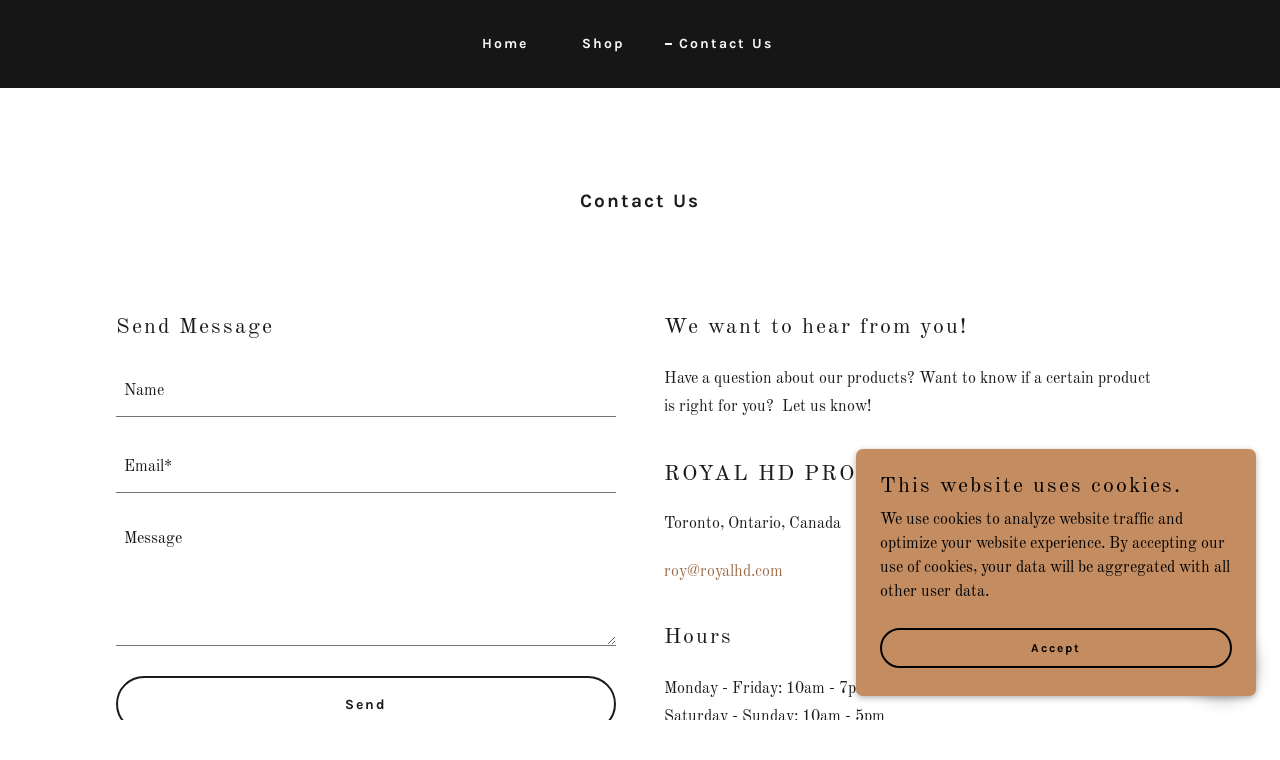

--- FILE ---
content_type: text/html;charset=utf-8
request_url: https://royal-hd.com/contact-us
body_size: 13499
content:
<!DOCTYPE html><html lang="en-CA"><head><meta charSet="utf-8"/><meta http-equiv="X-UA-Compatible" content="IE=edge"/><meta name="viewport" content="width=device-width, initial-scale=1"/><title>ROYAL HD PRODUCTS</title><meta name="author" content="ROYAL HD PRODUCTS"/><meta name="generator" content="Starfield Technologies; Go Daddy Website Builder 8.0.0000"/><link rel="manifest" href="/manifest.webmanifest"/><link rel="apple-touch-icon" sizes="57x57" href="//img1.wsimg.com/isteam/ip/static/pwa-app/logo-default.png/:/rs=w:57,h:57,m"/><link rel="apple-touch-icon" sizes="60x60" href="//img1.wsimg.com/isteam/ip/static/pwa-app/logo-default.png/:/rs=w:60,h:60,m"/><link rel="apple-touch-icon" sizes="72x72" href="//img1.wsimg.com/isteam/ip/static/pwa-app/logo-default.png/:/rs=w:72,h:72,m"/><link rel="apple-touch-icon" sizes="114x114" href="//img1.wsimg.com/isteam/ip/static/pwa-app/logo-default.png/:/rs=w:114,h:114,m"/><link rel="apple-touch-icon" sizes="120x120" href="//img1.wsimg.com/isteam/ip/static/pwa-app/logo-default.png/:/rs=w:120,h:120,m"/><link rel="apple-touch-icon" sizes="144x144" href="//img1.wsimg.com/isteam/ip/static/pwa-app/logo-default.png/:/rs=w:144,h:144,m"/><link rel="apple-touch-icon" sizes="152x152" href="//img1.wsimg.com/isteam/ip/static/pwa-app/logo-default.png/:/rs=w:152,h:152,m"/><link rel="apple-touch-icon" sizes="180x180" href="//img1.wsimg.com/isteam/ip/static/pwa-app/logo-default.png/:/rs=w:180,h:180,m"/><meta property="og:url" content="https://royal-hd.com/contact-us"/>
<meta property="og:site_name" content="ROYAL HD PRODUCTS"/>
<meta property="og:title" content="Radio Control Research....
Peak Performance For Your Hard Earned Money!"/>
<meta property="og:description" content="Find The Best Matched Lipo For Your RC!"/>
<meta property="og:type" content="website"/>
<meta property="og:image" content="https://img1.wsimg.com/isteam/ip/cce311b1-4cd6-427e-b507-1bf415142914/fulllogo_transparent_nobuffer.png"/>
<meta property="og:locale" content="en_CA"/>
<meta name="twitter:card" content="summary"/>
<meta name="twitter:title" content="ROYAL HD PRODUCTS"/>
<meta name="twitter:description" content="Radio Control Research....
Peak Performance For Your Hard Earned Money!"/>
<meta name="twitter:image" content="https://img1.wsimg.com/isteam/ip/cce311b1-4cd6-427e-b507-1bf415142914/fulllogo_transparent_nobuffer.png"/>
<meta name="twitter:image:alt" content="ROYAL HD PRODUCTS"/>
<meta name="theme-color" content="#c48c61"/><style data-inline-fonts>/* latin-ext */
@font-face {
  font-family: 'Karla';
  font-style: normal;
  font-weight: 400;
  font-display: swap;
  src: url(https://img1.wsimg.com/gfonts/s/karla/v33/qkB9XvYC6trAT55ZBi1ueQVIjQTD-JrIH2G7nytkHRyQ8p4wUjm6bnEr.woff2) format('woff2');
  unicode-range: U+0100-02BA, U+02BD-02C5, U+02C7-02CC, U+02CE-02D7, U+02DD-02FF, U+0304, U+0308, U+0329, U+1D00-1DBF, U+1E00-1E9F, U+1EF2-1EFF, U+2020, U+20A0-20AB, U+20AD-20C0, U+2113, U+2C60-2C7F, U+A720-A7FF;
}
/* latin */
@font-face {
  font-family: 'Karla';
  font-style: normal;
  font-weight: 400;
  font-display: swap;
  src: url(https://img1.wsimg.com/gfonts/s/karla/v33/qkB9XvYC6trAT55ZBi1ueQVIjQTD-JrIH2G7nytkHRyQ8p4wUje6bg.woff2) format('woff2');
  unicode-range: U+0000-00FF, U+0131, U+0152-0153, U+02BB-02BC, U+02C6, U+02DA, U+02DC, U+0304, U+0308, U+0329, U+2000-206F, U+20AC, U+2122, U+2191, U+2193, U+2212, U+2215, U+FEFF, U+FFFD;
}
/* latin-ext */
@font-face {
  font-family: 'Karla';
  font-style: normal;
  font-weight: 700;
  font-display: swap;
  src: url(https://img1.wsimg.com/gfonts/s/karla/v33/qkB9XvYC6trAT55ZBi1ueQVIjQTD-JrIH2G7nytkHRyQ8p4wUjm6bnEr.woff2) format('woff2');
  unicode-range: U+0100-02BA, U+02BD-02C5, U+02C7-02CC, U+02CE-02D7, U+02DD-02FF, U+0304, U+0308, U+0329, U+1D00-1DBF, U+1E00-1E9F, U+1EF2-1EFF, U+2020, U+20A0-20AB, U+20AD-20C0, U+2113, U+2C60-2C7F, U+A720-A7FF;
}
/* latin */
@font-face {
  font-family: 'Karla';
  font-style: normal;
  font-weight: 700;
  font-display: swap;
  src: url(https://img1.wsimg.com/gfonts/s/karla/v33/qkB9XvYC6trAT55ZBi1ueQVIjQTD-JrIH2G7nytkHRyQ8p4wUje6bg.woff2) format('woff2');
  unicode-range: U+0000-00FF, U+0131, U+0152-0153, U+02BB-02BC, U+02C6, U+02DA, U+02DC, U+0304, U+0308, U+0329, U+2000-206F, U+20AC, U+2122, U+2191, U+2193, U+2212, U+2215, U+FEFF, U+FFFD;
}

/* cyrillic-ext */
@font-face {
  font-family: 'Old Standard TT';
  font-style: italic;
  font-weight: 400;
  font-display: swap;
  src: url(https://img1.wsimg.com/gfonts/s/oldstandardtt/v22/MwQsbh3o1vLImiwAVvYawgcf2eVer2q3bHNiZg.woff2) format('woff2');
  unicode-range: U+0460-052F, U+1C80-1C8A, U+20B4, U+2DE0-2DFF, U+A640-A69F, U+FE2E-FE2F;
}
/* cyrillic */
@font-face {
  font-family: 'Old Standard TT';
  font-style: italic;
  font-weight: 400;
  font-display: swap;
  src: url(https://img1.wsimg.com/gfonts/s/oldstandardtt/v22/MwQsbh3o1vLImiwAVvYawgcf2eVer2q-bHNiZg.woff2) format('woff2');
  unicode-range: U+0301, U+0400-045F, U+0490-0491, U+04B0-04B1, U+2116;
}
/* vietnamese */
@font-face {
  font-family: 'Old Standard TT';
  font-style: italic;
  font-weight: 400;
  font-display: swap;
  src: url(https://img1.wsimg.com/gfonts/s/oldstandardtt/v22/MwQsbh3o1vLImiwAVvYawgcf2eVer2q1bHNiZg.woff2) format('woff2');
  unicode-range: U+0102-0103, U+0110-0111, U+0128-0129, U+0168-0169, U+01A0-01A1, U+01AF-01B0, U+0300-0301, U+0303-0304, U+0308-0309, U+0323, U+0329, U+1EA0-1EF9, U+20AB;
}
/* latin-ext */
@font-face {
  font-family: 'Old Standard TT';
  font-style: italic;
  font-weight: 400;
  font-display: swap;
  src: url(https://img1.wsimg.com/gfonts/s/oldstandardtt/v22/MwQsbh3o1vLImiwAVvYawgcf2eVer2q0bHNiZg.woff2) format('woff2');
  unicode-range: U+0100-02BA, U+02BD-02C5, U+02C7-02CC, U+02CE-02D7, U+02DD-02FF, U+0304, U+0308, U+0329, U+1D00-1DBF, U+1E00-1E9F, U+1EF2-1EFF, U+2020, U+20A0-20AB, U+20AD-20C0, U+2113, U+2C60-2C7F, U+A720-A7FF;
}
/* latin */
@font-face {
  font-family: 'Old Standard TT';
  font-style: italic;
  font-weight: 400;
  font-display: swap;
  src: url(https://img1.wsimg.com/gfonts/s/oldstandardtt/v22/MwQsbh3o1vLImiwAVvYawgcf2eVer2q6bHM.woff2) format('woff2');
  unicode-range: U+0000-00FF, U+0131, U+0152-0153, U+02BB-02BC, U+02C6, U+02DA, U+02DC, U+0304, U+0308, U+0329, U+2000-206F, U+20AC, U+2122, U+2191, U+2193, U+2212, U+2215, U+FEFF, U+FFFD;
}
/* cyrillic-ext */
@font-face {
  font-family: 'Old Standard TT';
  font-style: normal;
  font-weight: 400;
  font-display: swap;
  src: url(https://img1.wsimg.com/gfonts/s/oldstandardtt/v22/MwQubh3o1vLImiwAVvYawgcf2eVep1q4dHc.woff2) format('woff2');
  unicode-range: U+0460-052F, U+1C80-1C8A, U+20B4, U+2DE0-2DFF, U+A640-A69F, U+FE2E-FE2F;
}
/* cyrillic */
@font-face {
  font-family: 'Old Standard TT';
  font-style: normal;
  font-weight: 400;
  font-display: swap;
  src: url(https://img1.wsimg.com/gfonts/s/oldstandardtt/v22/MwQubh3o1vLImiwAVvYawgcf2eVerlq4dHc.woff2) format('woff2');
  unicode-range: U+0301, U+0400-045F, U+0490-0491, U+04B0-04B1, U+2116;
}
/* vietnamese */
@font-face {
  font-family: 'Old Standard TT';
  font-style: normal;
  font-weight: 400;
  font-display: swap;
  src: url(https://img1.wsimg.com/gfonts/s/oldstandardtt/v22/MwQubh3o1vLImiwAVvYawgcf2eVepVq4dHc.woff2) format('woff2');
  unicode-range: U+0102-0103, U+0110-0111, U+0128-0129, U+0168-0169, U+01A0-01A1, U+01AF-01B0, U+0300-0301, U+0303-0304, U+0308-0309, U+0323, U+0329, U+1EA0-1EF9, U+20AB;
}
/* latin-ext */
@font-face {
  font-family: 'Old Standard TT';
  font-style: normal;
  font-weight: 400;
  font-display: swap;
  src: url(https://img1.wsimg.com/gfonts/s/oldstandardtt/v22/MwQubh3o1vLImiwAVvYawgcf2eVepFq4dHc.woff2) format('woff2');
  unicode-range: U+0100-02BA, U+02BD-02C5, U+02C7-02CC, U+02CE-02D7, U+02DD-02FF, U+0304, U+0308, U+0329, U+1D00-1DBF, U+1E00-1E9F, U+1EF2-1EFF, U+2020, U+20A0-20AB, U+20AD-20C0, U+2113, U+2C60-2C7F, U+A720-A7FF;
}
/* latin */
@font-face {
  font-family: 'Old Standard TT';
  font-style: normal;
  font-weight: 400;
  font-display: swap;
  src: url(https://img1.wsimg.com/gfonts/s/oldstandardtt/v22/MwQubh3o1vLImiwAVvYawgcf2eVeqlq4.woff2) format('woff2');
  unicode-range: U+0000-00FF, U+0131, U+0152-0153, U+02BB-02BC, U+02C6, U+02DA, U+02DC, U+0304, U+0308, U+0329, U+2000-206F, U+20AC, U+2122, U+2191, U+2193, U+2212, U+2215, U+FEFF, U+FFFD;
}
/* cyrillic-ext */
@font-face {
  font-family: 'Old Standard TT';
  font-style: normal;
  font-weight: 700;
  font-display: swap;
  src: url(https://img1.wsimg.com/gfonts/s/oldstandardtt/v22/MwQrbh3o1vLImiwAVvYawgcf2eVWEX-tRlZfX80.woff2) format('woff2');
  unicode-range: U+0460-052F, U+1C80-1C8A, U+20B4, U+2DE0-2DFF, U+A640-A69F, U+FE2E-FE2F;
}
/* cyrillic */
@font-face {
  font-family: 'Old Standard TT';
  font-style: normal;
  font-weight: 700;
  font-display: swap;
  src: url(https://img1.wsimg.com/gfonts/s/oldstandardtt/v22/MwQrbh3o1vLImiwAVvYawgcf2eVWEX-tT1ZfX80.woff2) format('woff2');
  unicode-range: U+0301, U+0400-045F, U+0490-0491, U+04B0-04B1, U+2116;
}
/* vietnamese */
@font-face {
  font-family: 'Old Standard TT';
  font-style: normal;
  font-weight: 700;
  font-display: swap;
  src: url(https://img1.wsimg.com/gfonts/s/oldstandardtt/v22/MwQrbh3o1vLImiwAVvYawgcf2eVWEX-tRFZfX80.woff2) format('woff2');
  unicode-range: U+0102-0103, U+0110-0111, U+0128-0129, U+0168-0169, U+01A0-01A1, U+01AF-01B0, U+0300-0301, U+0303-0304, U+0308-0309, U+0323, U+0329, U+1EA0-1EF9, U+20AB;
}
/* latin-ext */
@font-face {
  font-family: 'Old Standard TT';
  font-style: normal;
  font-weight: 700;
  font-display: swap;
  src: url(https://img1.wsimg.com/gfonts/s/oldstandardtt/v22/MwQrbh3o1vLImiwAVvYawgcf2eVWEX-tRVZfX80.woff2) format('woff2');
  unicode-range: U+0100-02BA, U+02BD-02C5, U+02C7-02CC, U+02CE-02D7, U+02DD-02FF, U+0304, U+0308, U+0329, U+1D00-1DBF, U+1E00-1E9F, U+1EF2-1EFF, U+2020, U+20A0-20AB, U+20AD-20C0, U+2113, U+2C60-2C7F, U+A720-A7FF;
}
/* latin */
@font-face {
  font-family: 'Old Standard TT';
  font-style: normal;
  font-weight: 700;
  font-display: swap;
  src: url(https://img1.wsimg.com/gfonts/s/oldstandardtt/v22/MwQrbh3o1vLImiwAVvYawgcf2eVWEX-tS1Zf.woff2) format('woff2');
  unicode-range: U+0000-00FF, U+0131, U+0152-0153, U+02BB-02BC, U+02C6, U+02DA, U+02DC, U+0304, U+0308, U+0329, U+2000-206F, U+20AC, U+2122, U+2191, U+2193, U+2212, U+2215, U+FEFF, U+FFFD;
}
</style><style>.x{-ms-text-size-adjust:100%;-webkit-text-size-adjust:100%;-webkit-tap-highlight-color:rgba(0,0,0,0);margin:0;box-sizing:border-box}.x *,.x :after,.x :before{box-sizing:inherit}.x-el a[href^="mailto:"]:not(.x-el),.x-el a[href^="tel:"]:not(.x-el){color:inherit;font-size:inherit;text-decoration:inherit}.x-el-article,.x-el-aside,.x-el-details,.x-el-figcaption,.x-el-figure,.x-el-footer,.x-el-header,.x-el-hgroup,.x-el-main,.x-el-menu,.x-el-nav,.x-el-section,.x-el-summary{display:block}.x-el-audio,.x-el-canvas,.x-el-progress,.x-el-video{display:inline-block;vertical-align:baseline}.x-el-audio:not([controls]){display:none;height:0}.x-el-template{display:none}.x-el-a{background-color:transparent;color:inherit}.x-el-a:active,.x-el-a:hover{outline:0}.x-el-abbr[title]{border-bottom:1px dotted}.x-el-b,.x-el-strong{font-weight:700}.x-el-dfn{font-style:italic}.x-el-mark{background:#ff0;color:#000}.x-el-small{font-size:80%}.x-el-sub,.x-el-sup{font-size:75%;line-height:0;position:relative;vertical-align:baseline}.x-el-sup{top:-.5em}.x-el-sub{bottom:-.25em}.x-el-img{vertical-align:middle;border:0}.x-el-svg:not(:root){overflow:hidden}.x-el-figure{margin:0}.x-el-hr{box-sizing:content-box;height:0}.x-el-pre{overflow:auto}.x-el-code,.x-el-kbd,.x-el-pre,.x-el-samp{font-family:monospace,monospace;font-size:1em}.x-el-button,.x-el-input,.x-el-optgroup,.x-el-select,.x-el-textarea{color:inherit;font:inherit;margin:0}.x-el-button{overflow:visible}.x-el-button,.x-el-select{text-transform:none}.x-el-button,.x-el-input[type=button],.x-el-input[type=reset],.x-el-input[type=submit]{-webkit-appearance:button;cursor:pointer}.x-el-button[disabled],.x-el-input[disabled]{cursor:default}.x-el-button::-moz-focus-inner,.x-el-input::-moz-focus-inner{border:0;padding:0}.x-el-input{line-height:normal}.x-el-input[type=checkbox],.x-el-input[type=radio]{box-sizing:border-box;padding:0}.x-el-input[type=number]::-webkit-inner-spin-button,.x-el-input[type=number]::-webkit-outer-spin-button{height:auto}.x-el-input[type=search]{-webkit-appearance:textfield;box-sizing:content-box}.x-el-input[type=search]::-webkit-search-cancel-button,.x-el-input[type=search]::-webkit-search-decoration{-webkit-appearance:none}.x-el-textarea{border:0}.x-el-fieldset{border:1px solid silver;margin:0 2px;padding:.35em .625em .75em}.x-el-legend{border:0;padding:0}.x-el-textarea{overflow:auto}.x-el-optgroup{font-weight:700}.x-el-table{border-collapse:collapse;border-spacing:0}.x-el-td,.x-el-th{padding:0}.x{-webkit-font-smoothing:antialiased}.x-el-hr{border:0}.x-el-fieldset,.x-el-input,.x-el-select,.x-el-textarea{margin-top:0;margin-bottom:0}.x-el-fieldset,.x-el-input[type=email],.x-el-input[type=text],.x-el-textarea{width:100%}.x-el-label{vertical-align:middle}.x-el-input{border-style:none;padding:.5em;vertical-align:middle}.x-el-select:not([multiple]){vertical-align:middle}.x-el-textarea{line-height:1.75;padding:.5em}.x-el.d-none{display:none!important}.sideline-footer{margin-top:auto}.disable-scroll{touch-action:none;overflow:hidden;position:fixed}@-webkit-keyframes loaderscale{0%{transform:scale(1);opacity:1}45%{transform:scale(.1);opacity:.7}80%{transform:scale(1);opacity:1}}@keyframes loaderscale{0%{transform:scale(1);opacity:1}45%{transform:scale(.1);opacity:.7}80%{transform:scale(1);opacity:1}}.x-loader svg{display:inline-block}.x-loader svg:first-child{-webkit-animation:loaderscale .75s cubic-bezier(.2,.68,.18,1.08) -.24s infinite;animation:loaderscale .75s cubic-bezier(.2,.68,.18,1.08) -.24s infinite}.x-loader svg:nth-child(2){-webkit-animation:loaderscale .75s cubic-bezier(.2,.68,.18,1.08) -.12s infinite;animation:loaderscale .75s cubic-bezier(.2,.68,.18,1.08) -.12s infinite}.x-loader svg:nth-child(3){-webkit-animation:loaderscale .75s cubic-bezier(.2,.68,.18,1.08) 0s infinite;animation:loaderscale .75s cubic-bezier(.2,.68,.18,1.08) 0s infinite}.x-icon>svg{transition:transform .33s ease-in-out}.x-icon>svg.rotate-90{transform:rotate(-90deg)}.x-icon>svg.rotate90{transform:rotate(90deg)}.x-icon>svg.rotate-180{transform:rotate(-180deg)}.x-icon>svg.rotate180{transform:rotate(180deg)}.x-rt:after{content:"";clear:both}.x-rt ol,.x-rt ul{text-align:left}.x-rt p{margin:0}.x-rt br{clear:both}.mte-inline-block{display:inline-block}@media only screen and (min-device-width:1025px){:root select,_::-webkit-full-page-media,_:future{font-family:sans-serif!important}}

</style>
<style>/*
This license can also be found at this permalink: https://www.fontsquirrel.com/license/air-america

Copyright © 2018, William G Sherman and Saja Typeworks, with Reserved Font Name “Air America”. “Air America” name used with permission from the Air America Association (http://www.air-america.org)

This Font Software is licensed under the SIL Open Font License, Version 1.1.
This license is copied below, and is also available with a FAQ at: http://scripts.sil.org/OFL

—————————————————————————————-
SIL OPEN FONT LICENSE Version 1.1 - 26 February 2007
—————————————————————————————-
*/
@import url('//img1.wsimg.com/blobby/go/font/air-america/air-america-regular.css');
/*
Copyright (c) 2011-2012, Jonathan Pinhorn (jonpinhorn.typedesign@gmail.com), with Reserved Font Names "Karla"

This Font Software is licensed under the SIL Open Font License, Version 1.1.
This license is copied below, and is also available with a FAQ at: http://scripts.sil.org/OFL

—————————————————————————————-
SIL OPEN FONT LICENSE Version 1.1 - 26 February 2007
—————————————————————————————-
*/

/*
Copyright 2011 The Old Standard Project Authors (amkryukov@gmail.com)

This Font Software is licensed under the SIL Open Font License, Version 1.1.
This license is copied below, and is also available with a FAQ at: http://scripts.sil.org/OFL

—————————————————————————————-
SIL OPEN FONT LICENSE Version 1.1 - 26 February 2007
—————————————————————————————-
*/
</style>
<style data-glamor="cxs-default-sheet">.x .c1-1{letter-spacing:normal}.x .c1-2{text-transform:none}.x .c1-3{background-color:rgb(255, 255, 255)}.x .c1-4{width:100%}.x .c1-5 > div{position:relative}.x .c1-6 > div{overflow:hidden}.x .c1-7 > div{margin-top:auto}.x .c1-8 > div{margin-right:auto}.x .c1-9 > div{margin-bottom:auto}.x .c1-a > div{margin-left:auto}.x .c1-b{font-family:'Old Standard TT', serif}.x .c1-c{font-size:16px}.x .c1-h{background-color:rgb(22, 22, 22)}.x .c1-i{padding-top:100px}.x .c1-j{padding-bottom:100px}.x .c1-k{overflow:visible}.x .c1-l{padding:0px !important}.x .c1-o{display:none}.x .c1-q{position:relative}.x .c1-r{padding-top:0px}.x .c1-s{padding-bottom:0px}.x .c1-t{background-color:rgba(22, 22, 22, 0.25)}.x .c1-u{z-index:auto}.x .c1-x{margin-left:auto}.x .c1-y{margin-right:auto}.x .c1-z{padding-left:8px}.x .c1-10{padding-right:8px}.x .c1-11{max-width:100%}.x .c1-12{padding-top:32px}.x .c1-13{padding-bottom:32px}.x .c1-1d{display:flex}.x .c1-1e{box-sizing:border-box}.x .c1-1f{flex-direction:row}.x .c1-1g{flex-wrap:nowrap}.x .c1-1h{margin-top:0}.x .c1-1i{margin-right:-12px}.x .c1-1j{margin-bottom:0}.x .c1-1k{margin-left:-12px}.x .c1-1l{align-items:center}.x .c1-1r{flex-grow:0}.x .c1-1s{flex-shrink:1}.x .c1-1t{flex-basis:15%}.x .c1-1u{padding-right:0}.x .c1-1v{padding-left:12px}.x .c1-1w .nav-item.visible{padding-right:40px}.x .c1-1x .nav-item.visible{padding-left:0}.x .c1-1y .last-visible-nav-item{padding-right:0 !important}.x .c1-23{letter-spacing:inherit}.x .c1-24{text-transform:inherit}.x .c1-25{text-decoration:none}.x .c1-26{word-wrap:break-word}.x .c1-27{overflow-wrap:break-word}.x .c1-28{cursor:pointer}.x .c1-29{justify-content:flex-start}.x .c1-2a{border-top:0px}.x .c1-2b{border-right:0px}.x .c1-2c{border-bottom:0px}.x .c1-2d{border-left:0px}.x .c1-2e{color:rgb(247, 247, 247)}.x .c1-2f{margin-left:0}.x .c1-2g{font-weight:inherit}.x .c1-2h:hover{color:rgb(196, 140, 97)}.x .c1-2i:active{color:rgb(241, 213, 198)}.x .c1-2j{display:inline-block}.x .c1-2k{vertical-align:top}.x .c1-2l{padding-top:6px}.x .c1-2m{padding-right:6px}.x .c1-2n{padding-bottom:6px}.x .c1-2o{padding-left:6px}.x .c1-2p:hover{color:rgb(247, 247, 247)}.x .c1-2q:hover{opacity:0.5}.x .c1-2s{flex-grow:1}.x .c1-2t{flex-basis:auto}.x .c1-2u{padding-right:12px}.x .c1-2v{justify-content:center}.x .c1-2w{max-width:none}.x .c1-2x{line-height:24px}.x .c1-2y{margin-right:0}.x .c1-2z{-webkit-margin-before:0}.x .c1-30{-webkit-margin-after:0}.x .c1-31{-webkit-padding-start:0}.x .c1-32{padding-left:0}.x .c1-33{color:rgb(164, 164, 164)}.x .c1-34{margin-bottom:none}.x .c1-35{list-style:none}.x .c1-36{padding-left:32px}.x .c1-37{white-space:nowrap}.x .c1-38{visibility:hidden}.x .c1-39:first-child{margin-left:0}.x .c1-3a:first-child{padding-left:0}.x .c1-3b{letter-spacing:2px}.x .c1-3c{margin-left:-6px}.x .c1-3d{margin-right:-6px}.x .c1-3e{margin-top:-6px}.x .c1-3f{margin-bottom:-6px}.x .c1-3g{font-family:'Karla', sans-serif}.x .c1-3h{font-size:14px}.x .c1-3i{font-weight:700}.x .c1-3j:before{content:""}.x .c1-3k:before{margin-right:0.5em}.x .c1-3l:before{display:inline-block}.x .c1-3m:before{height:1px}.x .c1-3n:before{width:0.5em}.x .c1-3o:before{background-color:rgb(247, 247, 247)}.x .c1-3p:before{transition:inherit}.x .c1-3q:before{vertical-align:middle}.x .c1-3r:before{opacity:0}.x .c1-3s:active{color:rgb(196, 140, 97)}.x .c1-3x{display:block}.x .c1-3y:before{height:2px}.x .c1-3z:before{opacity:1}.x .c1-40:before{transform:translateY(-50%)}.x .c1-41{color:inherit}.x .c1-42{transition:transform .33s ease-in-out}.x .c1-43{transform:rotate(0deg)}.x .c1-44{vertical-align:middle}.x .c1-45{border-radius:4px}.x .c1-46{box-shadow:0 3px 6px 3px rgba(0,0,0,0.24)}.x .c1-47{padding-top:16px}.x .c1-48{padding-bottom:16px}.x .c1-49{padding-left:16px}.x .c1-4a{padding-right:16px}.x .c1-4b{position:absolute}.x .c1-4c{right:0px}.x .c1-4d{top:32px}.x .c1-4e{max-height:45vh}.x .c1-4f{overflow-y:auto}.x .c1-4g{z-index:1003}.x .c1-4u{text-align:left}.x .c1-4v:last-child{margin-bottom:0}.x .c1-4w{margin-top:8px}.x .c1-4x{margin-bottom:8px}.x .c1-4y{line-height:1.5}.x .c1-4z{color:rgb(196, 140, 97)}.x .c1-50:hover{color:rgb(233, 180, 145)}.x .c1-51{position:fixed}.x .c1-52{top:0px}.x .c1-53{height:100%}.x .c1-54{z-index:10002}.x .c1-55{padding-top:72px}.x .c1-56{-webkit-overflow-scrolling:touch}.x .c1-57{transform:translateX(-150vw)}.x .c1-58{overscroll-behavior:contain}.x .c1-59{box-shadow:0 2px 6px 0px rgba(0,0,0,0.2)}.x .c1-5a{transition:transform .3s ease-in-out}.x .c1-5b{overflow:hidden}.x .c1-5c{flex-direction:column}.x .c1-5d{padding-left:24px}.x .c1-5e{padding-right:24px}.x .c1-5f{color:#737373}.x .c1-5g{line-height:1.3em}.x .c1-5h{font-style:normal}.x .c1-5i{top:15px}.x .c1-5j{right:10px}.x .c1-5k{font-size:28px}.x .c1-5l:hover{color:#abb2b2}.x .c1-5q{overflow-x:hidden}.x .c1-5r{overscroll-behavior:none}.x .c1-5w{color:rgb(94, 94, 94)}.x .c1-5x{border-color:rgba(185, 185, 185, 0.5)}.x .c1-5y{border-bottom-width:0px}.x .c1-5z{border-bottom-style:solid}.x .c1-60:last-child{border-bottom:0}.x .c1-61{padding-top:25px}.x .c1-62{padding-bottom:25px}.x .c1-63{min-width:200px}.x .c1-64:active{color:rgb(156, 108, 72)}.x .c1-66{color:black}.x .c1-67:before{background-color:rgb(119, 119, 119)}.x .c1-68:before{position:absolute}.x .c1-69:before{right:100%}.x .c1-6a:before{top:50%}.x .c1-6d{flex-wrap:wrap}.x .c1-6e{flex-basis:0%}.x .c1-6f{line-height:1.4}.x .c1-6g{margin-bottom:40px}.x .c1-6h{text-align:center}.x .c1-6i{font-size:19px}.x .c1-6j{color:rgb(27, 27, 27)}.x .c1-6p{font-size:unset}.x .c1-6q{font-family:unset}.x .c1-6r{letter-spacing:unset}.x .c1-6s{text-transform:unset}.x .c1-6t{flex-basis:100%}.x .c1-6w{line-height:1.25}.x .c1-6x{margin-bottom:24px}.x .c1-6y{font-size:22px}.x .c1-6z{font-weight:400}.x .c1-75{padding-bottom:24px}.x .c1-76{background-color:transparent}.x .c1-77{border-color:#737373}.x .c1-78{border-top-width:0px}.x .c1-79{border-right-width:0px}.x .c1-7a{border-bottom-width:0.04rem}.x .c1-7b{border-left-width:0px}.x .c1-7c{padding-top:23px}.x .c1-7d{padding-bottom:8px}.x .c1-7e{border-radius:0px}.x .c1-7f{color:rgb(21, 21, 21)}.x .c1-7g::placeholder{color:inherit}.x .c1-7h:focus{outline:none}.x .c1-7i:focus{box-shadow:none}.x .c1-7j:focus{background-color:rgb(246, 246, 246)}.x .c1-7k:hover{background-color:rgb(246, 246, 246)}.x .c1-7l:focus + label{font-size:12px}.x .c1-7m:focus + label{top:8px}.x .c1-7n:focus + label{color:rgb(150, 102, 65)}.x .c1-7o:not([value=""]) + label{font-size:12px}.x .c1-7p:not([value=""]) + label{top:8px}.x .c1-7q:not([value=""]) + label{color:rgb(150, 102, 65)}.x .c1-7r::-webkit-input-placeholder{color:inherit}.x .c1-7t{top:30%}.x .c1-7u{left:8px}.x .c1-7v{transition:all .15s ease}.x .c1-7w{pointer-events:none}.x .c1-7x{padding-top:8px}.x .c1-7y{resize:vertical}.x .c1-7z{transition-property:background-color}.x .c1-80{transition-duration:.3s}.x .c1-81{transition-timing-function:ease-in-out}.x .c1-82{border-style:solid}.x .c1-83{display:inline-flex}.x .c1-84{padding-left:40px}.x .c1-85{padding-right:40px}.x .c1-86{min-height:56px}.x .c1-87{border-radius:48px}.x .c1-88{border-color:currentColor}.x .c1-89{border-top-width:2px}.x .c1-8a{border-right-width:2px}.x .c1-8b{border-bottom-width:2px}.x .c1-8c{border-left-width:2px}.x .c1-8d{text-shadow:none}.x .c1-8e:hover{color:rgb(255, 255, 255)}.x .c1-8f:hover{background-color:rgb(0, 0, 0)}.x .c1-8g:hover{border-color:rgb(0, 0, 0)}.x .c1-8i{color:rgb(145, 145, 145)}.x .c1-8j{font-size:12px}.x .c1-8o{display:inline}.x .c1-8p{color:rgb(156, 108, 72)}.x .c1-8q:hover{color:rgb(93, 65, 43)}.x .c1-8r:active{color:rgb(65, 44, 28)}.x .c1-8s{margin-top:40px}.x .c1-8u > p > ol{text-align:left}.x .c1-8v > p > ol{display:block}.x .c1-8w > p > ol{padding-left:1.3em}.x .c1-8x > p > ol{margin-left:16px}.x .c1-8y > p > ol{margin-right:16px}.x .c1-8z > p > ol{margin-top:auto}.x .c1-90 > p > ol{margin-bottom:auto}.x .c1-91 > p > ul{text-align:left}.x .c1-92 > p > ul{display:block}.x .c1-93 > p > ul{padding-left:1.3em}.x .c1-94 > p > ul{margin-left:16px}.x .c1-95 > p > ul{margin-right:16px}.x .c1-96 > p > ul{margin-top:auto}.x .c1-97 > p > ul{margin-bottom:auto}.x .c1-98 > ul{text-align:left}.x .c1-99 > ul{display:block}.x .c1-9a > ul{padding-left:1.3em}.x .c1-9b > ul{margin-left:16px}.x .c1-9c > ul{margin-right:16px}.x .c1-9d > ul{margin-top:auto}.x .c1-9e > ul{margin-bottom:auto}.x .c1-9f > ol{text-align:left}.x .c1-9g > ol{display:block}.x .c1-9h > ol{padding-left:1.3em}.x .c1-9i > ol{margin-left:16px}.x .c1-9j > ol{margin-right:16px}.x .c1-9k > ol{margin-top:auto}.x .c1-9l > ol{margin-bottom:auto}.x .c1-9m > p{line-height:1.8}.x .c1-9n{font-size:inherit !important}.x .c1-9o{line-height:inherit}.x .c1-9p{font-style:italic}.x .c1-9q{text-decoration:line-through}.x .c1-9r{text-decoration:underline}.x .c1-9s > :last-child{margin-bottom:0}.x .c1-9t{padding-bottom:30%}.x .c1-9w{min-height:40px}.x .c1-9x{left:56px}.x .c1-9y{top:8px}.x .c1-9z{width:auto}.x .c1-a0{padding-top:4px}.x .c1-a1{padding-bottom:4px}.x .c1-a6{margin-left:-4px}.x .c1-a7{width:18px}.x .c1-a8{height:18px}.x .c1-a9{top:50%}.x .c1-aa{left:0px}.x .c1-ab{right:auto}.x .c1-ac{line-height:0}.x .c1-ad{transform:translateY(-50%)}.x .c1-ae > img{display:block}.x .c1-af{margin-left:calc(18px + 8px)}.x .c1-ag{padding-bottom:72px}.x .c1-ah{margin-top:-4px}.x .c1-aj{margin-bottom:16px}.x .c1-at{padding-top:56px}.x .c1-au{padding-bottom:56px}.x .c1-b1{right:24px}.x .c1-b2{bottom:24px}.x .c1-b3{z-index:9999}.x .c1-b4{width:65px}.x .c1-b5{height:65px}.x .c1-b7{border-radius:50%}.x .c1-b8{background-color:rgb(196, 140, 97)}.x .c1-b9{box-shadow:0px 3px 18px rgba(0, 0, 0, 0.25)}.x .c1-ba{transform:translateZ(0)}.x .c1-bb{color:rgb(0, 0, 0)}.x .c1-bc{right:0px}.x .c1-bd{z-index:10000}.x .c1-be{height:auto}.x .c1-bf{transition:all 1s ease-in}.x .c1-bg{box-shadow:0 2px 6px 0px rgba(0,0,0,0.3)}.x .c1-bh{contain:content}.x .c1-bi{bottom:-500px}.x .c1-bj{padding-top:24px}.x .c1-bk{[object -object]:0px}.x .c1-br{max-height:300px}.x .c1-bt{justify-content:space-between}.x .c1-bu{margin-top:24px}.x .c1-bv{margin-bottom:4px}.x .c1-bw{word-break:break-word}.x .c1-bx{flex-basis:50%}.x .c1-by:nth-child(2){margin-left:24px}</style>
<style data-glamor="cxs-xs-sheet">@media (max-width: 767px){.x .c1-m{padding-top:40px}}@media (max-width: 767px){.x .c1-n{padding-bottom:40px}}@media (max-width: 767px){.x .c1-70{text-align:center}}@media (max-width: 767px){.x .c1-7s{font-size:16px}}@media (max-width: 767px){.x .c1-8h{width:auto}}@media (max-width: 767px){.x .c1-9u{margin-top:0px}}@media (max-width: 767px){.x .c1-9v{min-height:200px}}@media (max-width: 767px){.x .c1-a2{font-size:12px}}@media (max-width: 767px){.x .c1-a3{left:8px}}@media (max-width: 767px){.x .c1-a4{max-width:90%}}@media (max-width: 767px){.x .c1-aq{margin-top:0px}}@media (max-width: 767px){.x .c1-ar{margin-bottom:0px}}@media (max-width: 767px){.x .c1-aw{padding-bottom:32px}}</style>
<style data-glamor="cxs-sm-sheet">@media (min-width: 768px){.x .c1-d{font-size:16px}}@media (min-width: 768px){.x .c1-1m{margin-top:0}}@media (min-width: 768px){.x .c1-1n{margin-right:-24px}}@media (min-width: 768px){.x .c1-1o{margin-bottom:0}}@media (min-width: 768px){.x .c1-1p{margin-left:-24px}}@media (min-width: 768px){.x .c1-1z{padding-top:0}}@media (min-width: 768px){.x .c1-20{padding-right:24px}}@media (min-width: 768px){.x .c1-21{padding-bottom:0}}@media (min-width: 768px){.x .c1-22{padding-left:24px}}@media (min-width: 768px){.x .c1-3t{font-size:14px}}@media (min-width: 768px) and (max-width: 1023px){.x .c1-4i{right:0px}}@media (min-width: 768px){.x .c1-5m{font-size:30px}}@media (min-width: 768px){.x .c1-5s{width:100%}}@media (min-width: 768px){.x .c1-6k{font-size:19px}}@media (min-width: 768px){.x .c1-71{font-size:22px}}@media (min-width: 768px){.x .c1-8k{font-size:12px}}@media (min-width: 768px){.x .c1-8t{text-align:left}}@media (min-width: 768px){.x .c1-a5{width:auto}}@media (min-width: 768px){.x .c1-al{flex-direction:row}}@media (min-width: 768px){.x .c1-am{margin-top:4px}}@media (min-width: 768px){.x .c1-an{margin-bottom:4px}}@media (min-width: 768px){.x .c1-ao{margin-right:24px}}@media (min-width: 768px){.x .c1-ap{height:100%}}@media (min-width: 768px){.x .c1-as{max-width:30%}}@media (min-width: 768px){.x .c1-bl{width:400px}}@media (min-width: 768px){.x .c1-bm{max-height:500px}}@media (min-width: 768px){.x .c1-bn{border-radius:7px}}@media (min-width: 768px){.x .c1-bo{margin-top:24px}}@media (min-width: 768px){.x .c1-bp{margin-bottom:24px}}@media (min-width: 768px){.x .c1-bq{margin-left:24px}}@media (min-width: 768px){.x .c1-bs{max-height:140px}}</style>
<style data-glamor="cxs-md-sheet">@media (min-width: 1024px){.x .c1-e{font-size:16px}}@media (min-width: 1024px){.x .c1-p{display:block}}@media (min-width: 1024px){.x .c1-v{padding-top:0px}}@media (min-width: 1024px){.x .c1-w{padding-bottom:0px}}@media (min-width: 1024px){.x .c1-14{padding-left:120px}}@media (min-width: 1024px){.x .c1-15{padding-right:120px}}@media (min-width: 1024px){.x .c1-16{width:100%}}@media (min-width: 1024px){.x .c1-17{margin-top:0}}@media (min-width: 1024px){.x .c1-18{margin-right:auto}}@media (min-width: 1024px){.x .c1-19{margin-bottom:0}}@media (min-width: 1024px){.x .c1-1a{margin-left:auto}}@media (min-width: 1024px){.x .c1-1b{padding-top:32px}}@media (min-width: 1024px){.x .c1-1c{padding-bottom:32px}}@media (min-width: 1024px){.x .c1-1q{display:none}}@media (min-width: 1024px){.x .c1-2r{display:flex}}@media (min-width: 1024px){.x .c1-3u{font-size:14px}}@media (min-width: 1024px) and (max-width: 1279px){.x .c1-4h{right:0px}}@media (min-width: 1024px){.x .c1-4j{border-color:#5B5B5B}}@media (min-width: 1024px){.x .c1-4k{border-style:solid}}@media (min-width: 1024px){.x .c1-4l{border-radius:0}}@media (min-width: 1024px){.x .c1-4m{box-shadow:none}}@media (min-width: 1024px){.x .c1-4n{line-height:1.65}}@media (min-width: 1024px){.x .c1-4o{padding-right:32px}}@media (min-width: 1024px){.x .c1-4p{padding-left:32px}}@media (min-width: 1024px){.x .c1-4q{border-top-width:1px}}@media (min-width: 1024px){.x .c1-4r{border-right-width:1px}}@media (min-width: 1024px){.x .c1-4s{border-bottom-width:1px}}@media (min-width: 1024px){.x .c1-4t{border-left-width:1px}}@media (min-width: 1024px){.x .c1-5n{font-size:30px}}@media (min-width: 1024px){.x .c1-5t{width:984px}}@media (min-width: 1024px){.x .c1-65{min-width:300px}}@media (min-width: 1024px){.x .c1-6b{padding-left:56px}}@media (min-width: 1024px){.x .c1-6c{padding-right:56px}}@media (min-width: 1024px){.x .c1-6l{margin-bottom:100px}}@media (min-width: 1024px){.x .c1-6m{font-size:19px}}@media (min-width: 1024px){.x .c1-6u{flex-basis:50%}}@media (min-width: 1024px){.x .c1-6v{max-width:50%}}@media (min-width: 1024px){.x .c1-72{font-size:22px}}@media (min-width: 1024px){.x .c1-8l{font-size:12px}}@media (min-width: 1024px){.x .c1-ai{align-items:center}}@media (min-width: 1024px){.x .c1-ak{margin-right:24px}}@media (min-width: 1024px){.x .c1-av{min-width:100%}}@media (min-width: 1024px){.x .c1-ax{flex-basis:0%}}@media (min-width: 1024px){.x .c1-ay{max-width:none}}@media (min-width: 1024px){.x .c1-az{text-align:left}}@media (min-width: 1024px){.x .c1-b0{text-align:right}}@media (min-width: 1024px){.x .c1-b6{z-index:9999}}</style>
<style data-glamor="cxs-lg-sheet">@media (min-width: 1280px){.x .c1-f{font-size:16px}}@media (min-width: 1280px){.x .c1-3v{font-size:14px}}@media (min-width: 1280px){.x .c1-5o{font-size:32px}}@media (min-width: 1280px){.x .c1-5u{width:1160px}}@media (min-width: 1280px){.x .c1-6n{font-size:19px}}@media (min-width: 1280px){.x .c1-73{font-size:22px}}@media (min-width: 1280px){.x .c1-8m{font-size:12px}}</style>
<style data-glamor="cxs-xl-sheet">@media (min-width: 1536px){.x .c1-g{font-size:18px}}@media (min-width: 1536px){.x .c1-3w{font-size:16px}}@media (min-width: 1536px){.x .c1-5p{font-size:36px}}@media (min-width: 1536px){.x .c1-5v{width:1280px}}@media (min-width: 1536px){.x .c1-6o{font-size:21px}}@media (min-width: 1536px){.x .c1-74{font-size:24px}}@media (min-width: 1536px){.x .c1-8n{font-size:14px}}</style>
<style>.grecaptcha-badge { visibility: hidden; }</style>
<style>.page-inner { background-color: rgb(22, 22, 22); min-height: 100vh; }</style>
<script>"use strict";

if ('serviceWorker' in navigator) {
  window.addEventListener('load', function () {
    navigator.serviceWorker.register('/sw.js');
  });
}</script></head>
<body class="x  x-fonts-karla"><div id="layout-cce-311-b-1-4-cd-6-427-e-b-507-1-bf-415142914" class="layout layout-layout layout-layout-layout-28 locale-en-CA lang-en"><div data-ux="Page" id="page-170452" class="x-el x-el-div x-el c1-1 c1-2 c1-3 c1-4 c1-5 c1-6 c1-7 c1-8 c1-9 c1-a c1-b c1-c c1-d c1-e c1-f c1-g c1-1 c1-2 c1-b c1-c c1-d c1-e c1-f c1-g"><div data-ux="Block" class="x-el x-el-div page-inner c1-1 c1-2 c1-b c1-c c1-d c1-e c1-f c1-g"><div id="c489f47d-1d16-4b62-8abc-c6a6a36e719c" class="widget widget-header widget-header-header-9"><div data-ux="Header" role="main" data-aid="HEADER_WIDGET" id="n-170453" class="x-el x-el-div x-el x-el c1-1 c1-2 c1-b c1-c c1-d c1-e c1-f c1-g c1-1 c1-2 c1-h c1-b c1-c c1-d c1-e c1-f c1-g c1-1 c1-2 c1-b c1-c c1-d c1-e c1-f c1-g"><div> <section data-ux="Section" data-aid="HEADER_SECTION" class="x-el x-el-section c1-1 c1-2 c1-h c1-i c1-j c1-k c1-l c1-b c1-c c1-m c1-n c1-d c1-e c1-f c1-g"><div data-ux="Block" class="x-el x-el-div c1-1 c1-2 c1-o c1-b c1-c c1-d c1-p c1-e c1-f c1-g"></div><nav data-ux="Block" class="x-el x-el-nav c1-1 c1-2 c1-q c1-r c1-s c1-t c1-u c1-b c1-c c1-d c1-v c1-w c1-e c1-f c1-g"><div data-ux="SectionContainer" class="x-el x-el-div c1-1 c1-2 c1-x c1-y c1-z c1-10 c1-11 c1-12 c1-13 c1-b c1-c c1-d c1-14 c1-15 c1-16 c1-17 c1-18 c1-19 c1-1a c1-1b c1-1c c1-e c1-f c1-g"><div data-ux="Grid" class="x-el x-el-div c1-1 c1-2 c1-1d c1-1e c1-1f c1-1g c1-1h c1-1i c1-1j c1-1k c1-1l c1-b c1-c c1-1m c1-1n c1-1o c1-1p c1-d c1-1q c1-e c1-f c1-g"><div data-ux="GridCell" class="x-el x-el-div c1-1 c1-2 c1-1e c1-1r c1-1s c1-1t c1-11 c1-r c1-1u c1-s c1-1v c1-1w c1-1x c1-1y c1-b c1-c c1-1z c1-20 c1-21 c1-22 c1-d c1-e c1-f c1-g"><div data-ux="Element" id="bs-1" class="x-el x-el-div c1-1 c1-2 c1-b c1-c c1-d c1-e c1-f c1-g"><a rel="" role="button" aria-haspopup="menu" data-ux="LinkDropdown" data-toggle-ignore="true" id="170454" aria-expanded="false" toggleId="n-170453-navId-mobile" icon="hamburger" data-edit-interactive="true" data-aid="HAMBURGER_MENU_LINK" aria-label="Hamburger Site Navigation Icon" href="#" data-typography="LinkAlpha" class="x-el x-el-a c1-23 c1-24 c1-25 c1-26 c1-27 c1-1d c1-28 c1-1l c1-29 c1-2a c1-2b c1-2c c1-2d c1-2e c1-2f c1-b c1-c c1-2g c1-2h c1-2i c1-d c1-1q c1-e c1-f c1-g" data-tccl="ux2.HEADER.header9.Section.Default.Link.Dropdown.170455.click,click"><svg viewBox="0 0 24 24" fill="currentColor" width="40px" height="40px" data-ux="IconHamburger" class="x-el x-el-svg c1-1 c1-2 c1-2e c1-2j c1-2k c1-2l c1-2m c1-2n c1-2o c1-b c1-c c1-2p c1-2q c1-d c1-e c1-f c1-g"><path fill-rule="evenodd" d="M19.248 7.5H4.752A.751.751 0 0 1 4 6.75c0-.414.337-.75.752-.75h14.496a.75.75 0 1 1 0 1.5m0 5.423H4.752a.75.75 0 0 1 0-1.5h14.496a.75.75 0 1 1 0 1.5m0 5.423H4.752a.75.75 0 1 1 0-1.5h14.496a.75.75 0 1 1 0 1.5"></path></svg></a></div></div></div><div data-ux="Grid" id="navBarId-170457" class="x-el x-el-div c1-1 c1-2 c1-o c1-1e c1-1f c1-1g c1-1h c1-1i c1-1j c1-1k c1-29 c1-1l c1-r c1-s c1-b c1-c c1-1m c1-1n c1-1o c1-1p c1-d c1-2r c1-e c1-f c1-g"><div data-ux="GridCell" class="x-el x-el-div c1-1 c1-2 c1-1e c1-2s c1-1s c1-2t c1-11 c1-r c1-2u c1-s c1-1v c1-1w c1-1x c1-1y c1-b c1-c c1-1z c1-20 c1-21 c1-22 c1-d c1-e c1-f c1-g"><div data-ux="Block" class="x-el x-el-div c1-1 c1-2 c1-1d c1-1l c1-2v c1-2s c1-2t c1-b c1-c c1-d c1-e c1-f c1-g"><div data-ux="Block" class="x-el x-el-div c1-1 c1-2 c1-b c1-c c1-d c1-e c1-f c1-g"><nav data-ux="Nav" data-aid="HEADER_NAV_RENDERED" role="navigation" class="x-el x-el-nav c1-1 c1-2 c1-2w c1-2x c1-b c1-c c1-d c1-e c1-f c1-g"><ul data-ux="List" id="nav-170458" class="x-el x-el-ul c1-1 c1-2 c1-1h c1-1j c1-2f c1-2y c1-2z c1-30 c1-31 c1-q c1-r c1-1u c1-s c1-32 c1-b c1-c c1-d c1-e c1-f c1-g"><li data-ux="ListItemInline" class="x-el x-el-li nav-item c1-1 c1-2 c1-33 c1-2f c1-34 c1-2j c1-35 c1-2k c1-36 c1-37 c1-q c1-38 c1-b c1-c c1-39 c1-3a c1-d c1-e c1-f c1-g"><a rel="" role="link" aria-haspopup="menu" data-ux="NavLink" target="" data-page="dfdb595d-b628-4737-ada5-996daa0fd7ad" data-edit-interactive="true" href="/" data-typography="NavAlpha" class="x-el x-el-a c1-3b c1-2 c1-25 c1-26 c1-27 c1-1d c1-28 c1-1l c1-q c1-3c c1-3d c1-3e c1-3f c1-2o c1-2m c1-2l c1-2n c1-3g c1-2e c1-3h c1-3i c1-3j c1-3k c1-3l c1-3m c1-3n c1-3o c1-3p c1-3q c1-3r c1-2p c1-2q c1-3s c1-3t c1-3u c1-3v c1-3w" data-tccl="ux2.HEADER.header9.Nav.Default.Link.Default.170460.click,click">Home</a></li><li data-ux="ListItemInline" class="x-el x-el-li nav-item c1-1 c1-2 c1-33 c1-2f c1-34 c1-2j c1-35 c1-2k c1-36 c1-37 c1-q c1-38 c1-b c1-c c1-39 c1-3a c1-d c1-e c1-f c1-g"><a rel="" role="link" aria-haspopup="false" data-ux="NavLink" target="" data-page="5d38129d-1bf0-407c-ad57-9a945f22e69e" data-edit-interactive="true" href="/shop" data-typography="NavAlpha" class="x-el x-el-a c1-3b c1-2 c1-25 c1-26 c1-27 c1-1d c1-28 c1-1l c1-q c1-3c c1-3d c1-3e c1-3f c1-2o c1-2m c1-2l c1-2n c1-3g c1-2e c1-3h c1-3i c1-3j c1-3k c1-3l c1-3m c1-3n c1-3o c1-3p c1-3q c1-3r c1-2p c1-2q c1-3s c1-3t c1-3u c1-3v c1-3w" data-tccl="ux2.HEADER.header9.Nav.Default.Link.Default.170461.click,click">Shop</a></li><li data-ux="ListItemInline" class="x-el x-el-li nav-item c1-1 c1-2 c1-33 c1-2f c1-34 c1-2j c1-35 c1-2k c1-36 c1-37 c1-q c1-38 c1-b c1-c c1-39 c1-3a c1-d c1-e c1-f c1-g"><a rel="" role="link" aria-haspopup="false" data-ux="NavLinkActive" target="" data-page="e3ec95aa-903b-4ff3-8c39-5b97d3592627" data-edit-interactive="true" href="/contact-us" data-typography="NavAlpha" class="x-el x-el-a c1-3b c1-2 c1-25 c1-26 c1-27 c1-3x c1-28 c1-3g c1-2e c1-3h c1-3i c1-3j c1-3k c1-3l c1-3y c1-3n c1-3o c1-3p c1-3q c1-3z c1-40 c1-2p c1-2q c1-3s c1-3t c1-3u c1-3v c1-3w" data-tccl="ux2.HEADER.header9.Nav.Default.Link.Active.170462.click,click">Contact Us</a></li><li data-ux="ListItemInline" class="x-el x-el-li nav-item c1-1 c1-2 c1-33 c1-2f c1-34 c1-2j c1-35 c1-2k c1-36 c1-37 c1-q c1-38 c1-b c1-c c1-39 c1-3a c1-d c1-e c1-f c1-g"><div data-ux="Element" id="bs-2" class="x-el x-el-div c1-1 c1-2 c1-b c1-c c1-d c1-e c1-f c1-g"><a rel="" role="button" aria-haspopup="menu" data-ux="NavLinkDropdown" data-toggle-ignore="true" id="170463" aria-expanded="false" data-aid="NAV_MORE" data-edit-interactive="true" href="#" data-typography="NavAlpha" class="x-el x-el-a c1-3b c1-2 c1-25 c1-26 c1-27 c1-1d c1-28 c1-1l c1-q c1-3g c1-2e c1-3h c1-3i c1-3j c1-3k c1-3l c1-3m c1-3n c1-3o c1-3p c1-3q c1-3r c1-2p c1-2q c1-3s c1-3t c1-3u c1-3v c1-3w" data-tccl="ux2.HEADER.header9.Nav.Default.Link.Dropdown.170464.click,click"><div style="pointer-events:none;display:flex;align-items:center" data-aid="NAV_MORE"><span style="margin-right:4px">More</span><svg viewBox="0 0 24 24" fill="currentColor" width="16" height="16" data-ux="Icon" class="x-el x-el-svg c1-41 c1-2j c1-42 c1-43 c1-44 c1-q c1-3g c1-3h c1-2p c1-2q c1-3t c1-3u c1-3v c1-3w"><path fill-rule="evenodd" d="M19.544 7.236a.773.773 0 0 1-.031 1.06l-7.883 7.743-7.42-7.742a.773.773 0 0 1 0-1.061.699.699 0 0 1 1.017 0l6.433 6.713 6.868-6.745a.698.698 0 0 1 1.016.032"></path></svg></div></a></div><ul data-ux="NavDropdown" role="menu" id="more-170459" class="x-el x-el-ul c1-1 c1-2 c1-45 c1-46 c1-h c1-47 c1-48 c1-49 c1-4a c1-4b c1-4c c1-4d c1-37 c1-4e c1-4f c1-o c1-4g c1-b c1-c c1-4h c1-4i c1-d c1-4j c1-4k c1-4l c1-4m c1-4n c1-1b c1-4o c1-1c c1-4p c1-4q c1-4r c1-4s c1-4t c1-e c1-f c1-g"><li data-ux="ListItem" role="menuitem" class="x-el x-el-li c1-1 c1-2 c1-33 c1-1j c1-3x c1-4u c1-b c1-c c1-4v c1-d c1-e c1-f c1-g"><a rel="" role="link" aria-haspopup="menu" data-ux="NavMoreMenuLink" target="" data-page="dfdb595d-b628-4737-ada5-996daa0fd7ad" data-edit-interactive="true" aria-labelledby="more-170459" href="/" data-typography="NavAlpha" class="x-el x-el-a c1-3b c1-2 c1-25 c1-26 c1-27 c1-2j c1-28 c1-1l c1-q c1-4w c1-4x c1-4y c1-3g c1-2e c1-3h c1-3i c1-3j c1-3k c1-3l c1-3m c1-3n c1-3o c1-3p c1-3q c1-3r c1-2p c1-2q c1-3s c1-3t c1-3u c1-3v c1-3w" data-tccl="ux2.HEADER.header9.Nav.MoreMenu.Link.Default.170465.click,click">Home</a></li><li data-ux="ListItem" role="menuitem" class="x-el x-el-li c1-1 c1-2 c1-33 c1-1j c1-3x c1-4u c1-b c1-c c1-4v c1-d c1-e c1-f c1-g"><a rel="" role="link" aria-haspopup="false" data-ux="NavMoreMenuLink" target="" data-page="5d38129d-1bf0-407c-ad57-9a945f22e69e" data-edit-interactive="true" aria-labelledby="more-170459" href="/shop" data-typography="NavAlpha" class="x-el x-el-a c1-3b c1-2 c1-25 c1-26 c1-27 c1-2j c1-28 c1-1l c1-q c1-4w c1-4x c1-4y c1-3g c1-2e c1-3h c1-3i c1-3j c1-3k c1-3l c1-3m c1-3n c1-3o c1-3p c1-3q c1-3r c1-2p c1-2q c1-3s c1-3t c1-3u c1-3v c1-3w" data-tccl="ux2.HEADER.header9.Nav.MoreMenu.Link.Default.170466.click,click">Shop</a></li><li data-ux="ListItem" role="menuitem" class="x-el x-el-li c1-1 c1-2 c1-33 c1-1j c1-3x c1-4u c1-b c1-c c1-4v c1-d c1-e c1-f c1-g"><a rel="" role="link" aria-haspopup="false" data-ux="NavMoreMenuLinkActive" target="" data-page="e3ec95aa-903b-4ff3-8c39-5b97d3592627" data-edit-interactive="true" aria-labelledby="more-170459" href="/contact-us" data-typography="NavAlpha" class="x-el x-el-a c1-3b c1-2 c1-25 c1-26 c1-27 c1-1d c1-28 c1-1l c1-q c1-3g c1-4z c1-3h c1-3i c1-3j c1-3k c1-3l c1-3m c1-3n c1-3o c1-3p c1-3q c1-3r c1-50 c1-2q c1-3s c1-3t c1-3u c1-3v c1-3w" data-tccl="ux2.HEADER.header9.Nav.MoreMenu.Link.Active.170467.click,click">Contact Us</a></li></ul></li></ul></nav></div></div></div></div></div></nav><div role="navigation" data-ux="NavigationDrawer" id="n-170453-navId-mobile" class="x-el x-el-div c1-1 c1-2 c1-3 c1-51 c1-52 c1-4 c1-53 c1-4f c1-54 c1-55 c1-56 c1-57 c1-58 c1-59 c1-5a c1-5b c1-1d c1-5c c1-b c1-c c1-d c1-e c1-f c1-g"><div data-ux="Block" class="x-el x-el-div c1-1 c1-2 c1-5d c1-5e c1-b c1-c c1-d c1-e c1-f c1-g"><svg viewBox="0 0 24 24" fill="currentColor" width="40px" height="40px" data-ux="NavigationDrawerCloseIcon" data-edit-interactive="true" data-close="true" class="x-el x-el-svg c1-1 c1-2 c1-5f c1-2j c1-44 c1-2l c1-2m c1-2n c1-2o c1-28 c1-5g c1-5h c1-4b c1-5i c1-5j c1-5k c1-b c1-5l c1-5m c1-5n c1-5o c1-5p"><path fill-rule="evenodd" d="M19.219 5.22a.75.75 0 0 0-1.061 0l-5.939 5.939-5.939-5.94a.75.75 0 1 0-1.061 1.062l5.939 5.939-5.939 5.939a.752.752 0 0 0 0 1.06.752.752 0 0 0 1.061 0l5.939-5.938 5.939 5.939a.75.75 0 1 0 1.061-1.061l-5.939-5.94 5.939-5.938a.75.75 0 0 0 0-1.061"></path></svg></div><div data-ux="Container" id="n-170453-navContainerId-mobile" class="x-el x-el-div c1-1 c1-2 c1-x c1-y c1-5d c1-5e c1-11 c1-4f c1-5q c1-4 c1-5r c1-b c1-c c1-5s c1-d c1-5t c1-e c1-5u c1-f c1-5v c1-g"><div data-ux="Block" id="n-170453-navLinksContentId-mobile" class="x-el x-el-div c1-1 c1-2 c1-b c1-c c1-d c1-e c1-f c1-g"><ul role="menu" data-ux="NavigationDrawerList" id="n-170453-navListId-mobile" class="x-el x-el-ul c1-1 c1-2 c1-1h c1-1j c1-2f c1-2y c1-2z c1-30 c1-31 c1-4u c1-r c1-s c1-32 c1-1u c1-26 c1-27 c1-b c1-c c1-d c1-e c1-f c1-g"><li role="menuitem" data-ux="NavigationDrawerListItem" class="x-el x-el-li c1-1 c1-2 c1-5w c1-1j c1-3x c1-5x c1-5y c1-5z c1-b c1-c c1-4v c1-60 c1-d c1-e c1-f c1-g"><a rel="" role="link" aria-haspopup="menu" data-ux="NavigationDrawerLink" target="" data-page="dfdb595d-b628-4737-ada5-996daa0fd7ad" data-edit-interactive="true" data-close="true" href="/" data-typography="NavBeta" class="x-el x-el-a c1-3b c1-2 c1-25 c1-26 c1-27 c1-1d c1-28 c1-61 c1-62 c1-5d c1-5e c1-1l c1-63 c1-2v c1-3g c1-5f c1-c c1-3i c1-5l c1-2q c1-64 c1-d c1-65 c1-e c1-f c1-g" data-tccl="ux2.HEADER.header9.NavigationDrawer.Default.Link.Default.170468.click,click"><span>Home</span></a></li><li role="menuitem" data-ux="NavigationDrawerListItem" class="x-el x-el-li c1-1 c1-2 c1-5w c1-1j c1-3x c1-5x c1-5y c1-5z c1-b c1-c c1-4v c1-60 c1-d c1-e c1-f c1-g"><a rel="" role="link" aria-haspopup="false" data-ux="NavigationDrawerLink" target="" data-page="5d38129d-1bf0-407c-ad57-9a945f22e69e" data-edit-interactive="true" data-close="true" href="/shop" data-typography="NavBeta" class="x-el x-el-a c1-3b c1-2 c1-25 c1-26 c1-27 c1-1d c1-28 c1-61 c1-62 c1-5d c1-5e c1-1l c1-63 c1-2v c1-3g c1-5f c1-c c1-3i c1-5l c1-2q c1-64 c1-d c1-65 c1-e c1-f c1-g" data-tccl="ux2.HEADER.header9.NavigationDrawer.Default.Link.Default.170469.click,click"><span>Shop</span></a></li><li role="menuitem" data-ux="NavigationDrawerListItem" class="x-el x-el-li c1-1 c1-2 c1-5w c1-1j c1-3x c1-5x c1-5y c1-5z c1-b c1-c c1-4v c1-60 c1-d c1-e c1-f c1-g"><a rel="" role="link" aria-haspopup="false" data-ux="NavigationDrawerLinkActive" target="" data-page="e3ec95aa-903b-4ff3-8c39-5b97d3592627" data-edit-interactive="true" data-close="true" href="/contact-us" data-typography="NavBeta" class="x-el x-el-a c1-3b c1-2 c1-25 c1-26 c1-27 c1-1d c1-28 c1-61 c1-62 c1-5d c1-5e c1-1l c1-63 c1-2v c1-3g c1-66 c1-c c1-3i c1-5l c1-2q c1-64 c1-d c1-65 c1-e c1-f c1-g" data-tccl="ux2.HEADER.header9.NavigationDrawer.Default.Link.Active.170470.click,click"><div data-ux="Block" class="x-el x-el-div c1-q c1-3g c1-c c1-3j c1-3k c1-3l c1-3y c1-3n c1-67 c1-3p c1-3q c1-3z c1-68 c1-69 c1-6a c1-d c1-e c1-f c1-g"><span>Contact Us</span></div></a></li></ul><div data-ux="Block" class="x-el x-el-div c1-1 c1-2 c1-b c1-c c1-3x c1-d c1-1q c1-e c1-f c1-g"></div></div></div></div></section> </div></div></div><div id="a208e0a3-98fc-4f60-9916-1306fe721eed" class="widget widget-social widget-social-social-1"></div><div id="5264dd14-0ff8-4765-90f3-db992be0a52d" class="widget widget-contact widget-contact-contact-7"><div data-ux="Widget" role="region" id="5264dd14-0ff8-4765-90f3-db992be0a52d" class="x-el x-el-div x-el c1-1 c1-2 c1-3 c1-b c1-c c1-d c1-e c1-f c1-g c1-1 c1-2 c1-b c1-c c1-d c1-e c1-f c1-g"><div> <section data-ux="Section" class="x-el x-el-section c1-1 c1-2 c1-3 c1-i c1-s c1-5y c1-b c1-c c1-m c1-n c1-21 c1-d c1-e c1-f c1-g"><div data-ux="SectionContainer" class="x-el x-el-div c1-1 c1-2 c1-x c1-y c1-5d c1-5e c1-11 c1-b c1-c c1-5s c1-d c1-5t c1-6b c1-6c c1-e c1-5u c1-f c1-5v c1-g"><div data-ux="Grid" class="x-el x-el-div c1-1 c1-2 c1-1d c1-1e c1-1f c1-6d c1-1h c1-1i c1-1j c1-1k c1-b c1-c c1-1m c1-1n c1-1o c1-1p c1-d c1-e c1-f c1-g"><div data-ux="GridCell" class="x-el x-el-div c1-1 c1-2 c1-1e c1-2s c1-1s c1-6e c1-11 c1-r c1-2u c1-s c1-1v c1-b c1-c c1-1z c1-20 c1-21 c1-22 c1-d c1-e c1-f c1-g"><h1 role="heading" aria-level="1" data-ux="SectionHeading" data-aid="CONTACT_SECTION_TITLE_REND" data-promoted-from="2" data-order="1" data-typography="HeadingBeta" class="x-el x-el-h1 c1-3b c1-2 c1-26 c1-27 c1-6f c1-2f c1-2y c1-1h c1-6g c1-6h c1-3g c1-6i c1-6j c1-3i c1-6k c1-6l c1-6m c1-6n c1-6o"><span data-ux="Element" class="">Contact Us</span></h1></div></div><div data-ux="Content" class="x-el x-el-div c1-1 c1-2 c1-b c1-c c1-d c1-e c1-f c1-g"><div data-ux="Grid" class="x-el x-el-div c1-1 c1-2 c1-1d c1-1e c1-1f c1-6d c1-1h c1-1i c1-1j c1-1k c1-b c1-c c1-1m c1-1n c1-1o c1-1p c1-d c1-e c1-f c1-g"><div data-ux="GridCell" class="x-el x-el-div c1-1 c1-2 c1-1e c1-2s c1-1s c1-6t c1-11 c1-r c1-2u c1-s c1-1v c1-b c1-c c1-1z c1-20 c1-21 c1-22 c1-d c1-6u c1-6v c1-e c1-f c1-g"><div data-ux="Block" data-aid="CONTACT_FORM_CONTAINER_REND" class="x-el x-el-div c1-1 c1-2 c1-b c1-c c1-d c1-e c1-f c1-g"><div data-ux="Element" id="bs-3" class="x-el x-el-div c1-1 c1-2 c1-b c1-c c1-d c1-e c1-f c1-g"><div data-ux="Block" class="x-el x-el-div c1-1 c1-2 c1-b c1-c c1-d c1-e c1-f c1-g"><form aria-live="polite" data-ux="Form" class="x-el x-el-form c1-1 c1-2 c1-1j c1-b c1-c c1-d c1-e c1-f c1-g"><input type="text" name="_app_id" autoComplete="off" tabindex="-1" style="display:none" value=""/><h4 role="heading" aria-level="4" data-ux="HeadingMinor" data-aid="CONTACT_FORM_TITLE_REND" data-typography="HeadingDelta" class="x-el x-el-h4 c1-3b c1-2 c1-26 c1-27 c1-6w c1-2f c1-2y c1-1h c1-6x c1-b c1-6j c1-6y c1-6z c1-70 c1-71 c1-72 c1-73 c1-74">Send Message</h4><div data-ux="Block" class="x-el x-el-div c1-1 c1-2 c1-75 c1-b c1-c c1-d c1-e c1-f c1-g"><div data-ux="Block" class="x-el x-el-div c1-1 c1-2 c1-b c1-c c1-d c1-e c1-f c1-g"><div data-ux="InputFloatLabel" type="text" data-aid="CONTACT_FORM_NAME" class="x-el x-el-div c1-1 c1-2 c1-q c1-b c1-c c1-d c1-e c1-f c1-g"><input type="text" role="textbox" aria-multiline="false" data-ux="InputFloatLabel" id="input170471" value="" data-aid="CONTACT_FORM_NAME" data-typography="InputAlpha" class="x-el x-el-input c1-1 c1-2 c1-76 c1-77 c1-4 c1-78 c1-79 c1-7a c1-7b c1-7c c1-7d c1-z c1-10 c1-7e c1-5z c1-b c1-7f c1-c c1-6z c1-7g c1-7h c1-7i c1-7j c1-7k c1-7l c1-7m c1-7n c1-7o c1-7p c1-7q c1-7r c1-7s c1-d c1-e c1-f c1-g"/><label data-ux="InputFloatLabelLabel" for="input170471" data-typography="InputAlpha" class="x-el x-el-label c1-1 c1-2 c1-2j c1-26 c1-27 c1-4b c1-7t c1-7u c1-7v c1-7w c1-b c1-6j c1-c c1-6z c1-7s c1-d c1-e c1-f c1-g">Name</label></div></div></div><div data-ux="Block" class="x-el x-el-div c1-1 c1-2 c1-75 c1-b c1-c c1-d c1-e c1-f c1-g"><div data-ux="Block" class="x-el x-el-div c1-1 c1-2 c1-b c1-c c1-d c1-e c1-f c1-g"><div data-ux="InputFloatLabel" type="text" data-aid="CONTACT_FORM_EMAIL" class="x-el x-el-div c1-1 c1-2 c1-q c1-b c1-c c1-d c1-e c1-f c1-g"><input type="text" role="textbox" aria-multiline="false" data-ux="InputFloatLabel" id="input170472" value="" data-aid="CONTACT_FORM_EMAIL" data-typography="InputAlpha" class="x-el x-el-input c1-1 c1-2 c1-76 c1-77 c1-4 c1-78 c1-79 c1-7a c1-7b c1-7c c1-7d c1-z c1-10 c1-7e c1-5z c1-b c1-7f c1-c c1-6z c1-7g c1-7h c1-7i c1-7j c1-7k c1-7l c1-7m c1-7n c1-7o c1-7p c1-7q c1-7r c1-7s c1-d c1-e c1-f c1-g"/><label data-ux="InputFloatLabelLabel" for="input170472" data-typography="InputAlpha" class="x-el x-el-label c1-1 c1-2 c1-2j c1-26 c1-27 c1-4b c1-7t c1-7u c1-7v c1-7w c1-b c1-6j c1-c c1-6z c1-7s c1-d c1-e c1-f c1-g">Email*</label></div></div></div><div data-ux="Block" class="x-el x-el-div c1-1 c1-2 c1-75 c1-b c1-c c1-d c1-e c1-f c1-g"><div data-ux="Block" class="x-el x-el-div c1-1 c1-2 c1-b c1-c c1-d c1-e c1-f c1-g"><textarea role="textbox" aria-multiline="true" rows="4" aria-label="Message" data-ux="InputTextArea" placeholder="Message" data-aid="CONTACT_FORM_MESSAGE" data-typography="InputAlpha" class="x-el x-el-textarea c1-1 c1-2 c1-76 c1-77 c1-4 c1-78 c1-79 c1-7a c1-7b c1-7x c1-7d c1-z c1-10 c1-7e c1-5z c1-7y c1-b c1-7f c1-c c1-6z c1-7g c1-7h c1-7i c1-7j c1-7k c1-7r c1-7s c1-d c1-e c1-f c1-g"></textarea></div></div><div data-ux="Block" class="x-el x-el-div c1-1 c1-2 c1-75 c1-b c1-c c1-d c1-e c1-f c1-g"><div data-ux="Block" class="x-el x-el-div c1-1 c1-2 c1-b c1-c c1-d c1-e c1-f c1-g"><div data-ux="Block" class="x-el x-el-div c1-1 c1-2 c1-6h c1-b c1-c c1-d c1-e c1-f c1-g"><button data-ux-btn="primary" customBorderWidth="small" data-ux="ButtonPrimary" type="submit" data-aid="CONTACT_SUBMIT_BUTTON_REND" data-tccl="ux2.contact.submit_form.click,click" state="default" data-typography="ButtonAlpha" class="x-el x-el-button c1-3b c1-2 c1-7z c1-80 c1-81 c1-28 c1-82 c1-83 c1-1l c1-2v c1-6h c1-25 c1-27 c1-26 c1-q c1-11 c1-4 c1-84 c1-85 c1-7x c1-7d c1-86 c1-87 c1-76 c1-6j c1-88 c1-89 c1-8a c1-8b c1-8c c1-3g c1-3i c1-8d c1-3h c1-8e c1-8f c1-8g c1-8h c1-5s c1-3t c1-3u c1-3v c1-3w">Send</button></div></div></div><div data-ux="Block" class="x-el x-el-div c1-1 c1-2 c1-7x c1-48 c1-6h c1-b c1-c c1-d c1-e c1-f c1-g"><p data-ux="DetailsMinor" data-typography="DetailsBeta" class="x-el x-el-p c1-1 c1-2 c1-26 c1-27 c1-4y c1-1h c1-1j c1-b c1-8i c1-8j c1-6z c1-8k c1-8l c1-8m c1-8n">This site is protected by reCAPTCHA and the Google <a rel="noopener" role="link" aria-haspopup="true" data-ux="Link" target="_blank" href="https://policies.google.com/privacy" data-typography="LinkAlpha" class="x-el x-el-a c1-23 c1-24 c1-25 c1-26 c1-27 c1-8o c1-28 c1-b c1-8p c1-8j c1-2g c1-8q c1-8r c1-8k c1-8l c1-8m c1-8n" data-tccl="ux2.CONTACT.contact7.Form.Default.Link.Default.170473.click,click">Privacy Policy</a> and <a rel="noopener" role="link" aria-haspopup="true" data-ux="Link" target="_blank" href="https://policies.google.com/terms" data-typography="LinkAlpha" class="x-el x-el-a c1-23 c1-24 c1-25 c1-26 c1-27 c1-8o c1-28 c1-b c1-8p c1-8j c1-2g c1-8q c1-8r c1-8k c1-8l c1-8m c1-8n" data-tccl="ux2.CONTACT.contact7.Form.Default.Link.Default.170474.click,click">Terms of Service</a> apply.</p></div></form></div></div></div></div><div data-ux="GridCell" class="x-el x-el-div c1-1 c1-2 c1-1e c1-2s c1-1s c1-6t c1-11 c1-r c1-2u c1-s c1-1v c1-b c1-c c1-1z c1-20 c1-21 c1-22 c1-d c1-6u c1-6v c1-e c1-f c1-g"><div data-ux="Block" data-aid="CONTACT_INFO_CONTAINER_REND" class="x-el x-el-div c1-1 c1-2 c1-6h c1-8s c1-b c1-c c1-8t c1-1m c1-d c1-e c1-f c1-g"><div data-ux="Block" class="x-el x-el-div c1-1 c1-2 c1-6g c1-b c1-c c1-d c1-e c1-f c1-g"><h4 role="heading" aria-level="4" data-ux="ContentHeading" data-aid="CONTACT_INTRO_HEADING_REND" data-typography="HeadingDelta" class="x-el x-el-h4 c1-3b c1-2 c1-26 c1-27 c1-6w c1-2f c1-2y c1-1h c1-6x c1-b c1-6j c1-6y c1-6z c1-71 c1-72 c1-73 c1-74">We want to hear from you!</h4><div data-ux="ContentText" data-aid="CONTACT_INTRO_DESC_REND" data-typography="BodyAlpha" class="x-el c1-1 c1-2 c1-26 c1-27 c1-4y c1-1h c1-6x c1-8u c1-8v c1-8w c1-8x c1-8y c1-8z c1-90 c1-91 c1-92 c1-93 c1-94 c1-95 c1-96 c1-97 c1-98 c1-99 c1-9a c1-9b c1-9c c1-9d c1-9e c1-9f c1-9g c1-9h c1-9i c1-9j c1-9k c1-9l c1-9m c1-b c1-6j c1-c c1-6z c1-d c1-e c1-f c1-g x-rt"><p style="margin:0"><span>Have a question about our products? Want to know if a certain product is right for you? &nbsp;Let us know!</span></p></div></div><div data-ux="Block" class="x-el x-el-div c1-1 c1-2 c1-6g c1-b c1-c c1-d c1-e c1-f c1-g"><h4 role="heading" aria-level="4" data-ux="ContentHeading" data-aid="CONTACT_INFO_BIZ_NAME_REND" data-typography="HeadingDelta" class="x-el x-el-h4 c1-3b c1-2 c1-26 c1-27 c1-6w c1-2f c1-2y c1-1h c1-6x c1-b c1-6j c1-6y c1-6z c1-71 c1-72 c1-73 c1-74">ROYAL HD PRODUCTS</h4><p data-ux="ContentText" data-aid="CONTACT_INFO_ADDRESS_REND" data-typography="BodyAlpha" class="x-el x-el-p c1-1 c1-2 c1-26 c1-27 c1-4y c1-1h c1-6x c1-9m c1-b c1-6j c1-c c1-6z c1-d c1-e c1-f c1-g">Toronto, Ontario, Canada</p><p data-ux="ContentText" data-typography="BodyAlpha" class="x-el x-el-p c1-1 c1-2 c1-26 c1-27 c1-4y c1-1h c1-6x c1-9m c1-b c1-6j c1-c c1-6z c1-d c1-e c1-f c1-g"><a rel="" role="link" aria-haspopup="false" data-ux="Link" data-aid="CONTACT_INFO_EMAIL_REND" href="mailto:roy@royalhd.com" data-typography="LinkAlpha" class="x-el x-el-a c1-23 c1-24 c1-25 c1-26 c1-27 c1-8o c1-28 c1-b c1-8p c1-c c1-2g c1-8q c1-8r c1-d c1-e c1-f c1-g" data-tccl="ux2.CONTACT.contact7.Content.Default.Link.Default.170475.click,click">roy@royalhd.com</a></p></div><div data-ux="Block" class="x-el x-el-div c1-1 c1-2 c1-b c1-c c1-d c1-e c1-f c1-g"><div data-ux="Block" class="x-el x-el-div c1-1 c1-2 c1-9s c1-b c1-c c1-d c1-e c1-f c1-g"><h4 role="heading" aria-level="4" data-ux="ContentHeading" data-aid="CONTACT_HOURS_TITLE_REND" data-typography="HeadingDelta" class="x-el x-el-h4 c1-3b c1-2 c1-26 c1-27 c1-6w c1-2f c1-2y c1-1h c1-6x c1-b c1-6j c1-6y c1-6z c1-71 c1-72 c1-73 c1-74">Hours</h4><div data-ux="ContentText" data-aid="CONTACT_HOURS_CUST_MSG_REND" data-typography="BodyAlpha" class="x-el c1-1 c1-2 c1-26 c1-27 c1-4y c1-1h c1-1j c1-8u c1-8v c1-8w c1-8x c1-8y c1-8z c1-90 c1-91 c1-92 c1-93 c1-94 c1-95 c1-96 c1-97 c1-98 c1-99 c1-9a c1-9b c1-9c c1-9d c1-9e c1-9f c1-9g c1-9h c1-9i c1-9j c1-9k c1-9l c1-9m c1-b c1-6j c1-c c1-6z c1-d c1-e c1-f c1-g x-rt"><p style="margin:0"><span>Monday - Friday: 10am - 7pm</span></p><p style="margin:0"><span>Saturday - Sunday: 10am - 5pm</span></p></div></div></div></div></div></div></div></div></section><div data-ux="MapBanner" class="x-el x-el-div c1-1 c1-2 c1-8s c1-9t c1-q c1-b c1-c c1-9u c1-9v c1-d c1-e c1-f c1-g"><div data-ux="Element" id="bs-4" class="x-el x-el-div c1-1 c1-2 c1-b c1-c c1-d c1-e c1-f c1-g"><div id="MapBox-170476" style="left:0;top:0;right:0;bottom:0;position:absolute;cursor:pointer;display:block;transform:translate3d(0,0,0)" data-aid="CONTACT_MAP_REND"></div><button data-ux-btn="primary" customBorderWidth="small" data-ux="ButtonPrimary" data-tccl="ux2.contact.get_directions.click,click" icon="direction" data-typography="ButtonAlpha" class="x-el x-el-button c1-3b c1-2 c1-9w c1-7z c1-80 c1-81 c1-4b c1-9x c1-9y c1-9z c1-28 c1-82 c1-83 c1-1l c1-2v c1-6h c1-25 c1-27 c1-26 c1-11 c1-5d c1-5e c1-a0 c1-a1 c1-87 c1-3 c1-6j c1-88 c1-89 c1-8a c1-8b c1-8c c1-3g c1-3i c1-8d c1-8j c1-8e c1-8f c1-8g c1-8h c1-a2 c1-a3 c1-a4 c1-a5 c1-8k c1-8l c1-8m c1-8n"><span data-ux="Element" class="x-el x-el-span c1-23 c1-24 c1-8j c1-3g c1-q c1-a6 c1-2y c1-8k c1-8l c1-8m c1-8n"><span data-ux="Element" class="x-el x-el-span c1-a7 c1-a8 c1-4b c1-a9 c1-aa c1-ab c1-ac c1-ad c1-ae c1-3g c1-8j c1-8k c1-8l c1-8m c1-8n"><svg viewBox="0 0 24 24" fill="currentColor" width="18px" height="18px" data-ux="Icon" class="x-el x-el-svg c1-41 c1-2j c1-44 c1-3g c1-8j c1-8k c1-8l c1-8m c1-8n"><svg width="24" height="24" xmlns="http://www.w3.org/2000/svg"><path d="M19.94 6.078l-7.273 14.546c-.129.265-.345.398-.648.398a.962.962 0 01-.17-.023.716.716 0 01-.557-.705V13.75H4.746a.716.716 0 01-.704-.557.736.736 0 01.045-.477.687.687 0 01.33-.341L18.962 5.1a.683.683 0 01.33-.08c.204 0 .375.073.511.217a.678.678 0 01.21.392.69.69 0 01-.073.448z" fill="currentColor"></path></svg></svg></span><span data-ux="Element" class="x-el x-el-span iconText c1-23 c1-24 c1-8j c1-3g c1-3x c1-6h c1-af c1-2y c1-8k c1-8l c1-8m c1-8n">Get directions</span></span></button></div></div> </div></div></div><div id="12ef4532-6026-42ce-aab0-e0e05abbaa39" class="widget widget-subscribe widget-subscribe-subscribe-2"><div data-ux="Widget" role="region" id="12ef4532-6026-42ce-aab0-e0e05abbaa39" class="x-el x-el-div x-el c1-1 c1-2 c1-3 c1-b c1-c c1-d c1-e c1-f c1-g c1-1 c1-2 c1-b c1-c c1-d c1-e c1-f c1-g"><div> <section data-ux="Section" class="x-el x-el-section c1-1 c1-2 c1-3 c1-55 c1-ag c1-b c1-c c1-m c1-n c1-d c1-e c1-f c1-g"><div data-ux="SectionContainer" class="x-el x-el-div c1-1 c1-2 c1-x c1-y c1-5d c1-5e c1-11 c1-b c1-c c1-5s c1-d c1-5t c1-6b c1-6c c1-e c1-5u c1-f c1-5v c1-g"><div data-ux="Group" class="x-el x-el-div c1-1 c1-2 c1-ah c1-b c1-c c1-d c1-17 c1-e c1-f c1-g"><div data-ux="Grid" class="x-el x-el-div c1-1 c1-2 c1-1d c1-1e c1-1f c1-6d c1-1h c1-1i c1-1j c1-1k c1-b c1-c c1-1m c1-1n c1-1o c1-1p c1-d c1-e c1-f c1-g"><div data-ux="GridCell" class="x-el x-el-div c1-1 c1-2 c1-1e c1-2s c1-1s c1-6e c1-11 c1-r c1-2u c1-s c1-1v c1-b c1-c c1-1z c1-20 c1-21 c1-22 c1-d c1-e c1-f c1-g"><div data-ux="Element" id="bs-5" class="x-el x-el-div c1-1 c1-2 c1-b c1-c c1-d c1-e c1-f c1-g"><div data-ux="Block" class="x-el x-el-div c1-1 c1-2 c1-3x c1-b c1-c c1-d c1-2r c1-ai c1-e c1-f c1-g"><div data-ux="Block" class="x-el x-el-div c1-1 c1-2 c1-aj c1-b c1-c c1-d c1-ak c1-19 c1-e c1-f c1-g"><h3 role="heading" aria-level="3" data-ux="HeadingMiddle" data-aid="SECTION_TITLE_REND" data-typography="HeadingGamma" class="x-el x-el-h3 c1-3b c1-2 c1-26 c1-27 c1-6w c1-2f c1-2y c1-1h c1-1j c1-6h c1-b c1-6j c1-5k c1-6z c1-5m c1-5n c1-5o c1-5p">Subscribe</h3></div><div data-ux="Block" data-aid="SUBSCRIBE_INNER_FORM_REND" class="x-el x-el-div c1-1 c1-2 c1-2s c1-b c1-c c1-d c1-e c1-f c1-g"><form aria-live="polite" data-ux="InputGroup" class="x-el x-el-form x-el c1-1 c1-2 c1-b c1-c c1-d c1-e c1-f c1-g c1-1 c1-2 c1-1j c1-b c1-c c1-d c1-e c1-f c1-g"><div data-ux="Block" class="x-el x-el-div c1-1 c1-2 c1-1d c1-5c c1-b c1-c c1-al c1-d c1-e c1-f c1-g"><div data-ux="Block" class="x-el x-el-div c1-1 c1-2 c1-1d c1-2s c1-6x c1-b c1-c c1-am c1-an c1-d c1-e c1-f c1-g"> <div data-ux="InputFloatLabel" class="x-el x-el-div c1-1 c1-2 c1-q c1-4 c1-b c1-c c1-ao c1-ap c1-d c1-e c1-f c1-g"><input type="text" role="textbox" aria-multiline="false" data-ux="InputFloatLabel" id="input170477" value="" data-typography="InputAlpha" class="x-el x-el-input c1-1 c1-2 c1-76 c1-77 c1-4 c1-78 c1-79 c1-7a c1-7b c1-7c c1-7d c1-z c1-10 c1-7e c1-5z c1-b c1-7f c1-c c1-6z c1-7g c1-7h c1-7i c1-7j c1-7k c1-7l c1-7m c1-7n c1-7o c1-7p c1-7q c1-7r c1-7s c1-ao c1-ap c1-d c1-e c1-f c1-g"/><label data-ux="InputFloatLabelLabel" for="input170477" data-typography="InputAlpha" class="x-el x-el-label c1-1 c1-2 c1-2j c1-26 c1-27 c1-4b c1-7t c1-7u c1-7v c1-7w c1-b c1-6j c1-c c1-6z c1-7s c1-d c1-e c1-f c1-g">Email Address</label></div> </div><button data-ux-btn="primary" customBorderWidth="small" data-ux="ButtonPrimary" type="submit" data-tccl="ux2.gem-subscribe.submit_form.click,click" data-aid="SUBSCRIBE_SUBMIT_BUTTON_REND" data-typography="ButtonAlpha" class="x-el x-el-button c1-3b c1-2 c1-7z c1-80 c1-81 c1-4 c1-2f c1-2y c1-28 c1-82 c1-83 c1-1l c1-2v c1-6h c1-25 c1-27 c1-26 c1-q c1-11 c1-84 c1-85 c1-7x c1-7d c1-86 c1-87 c1-76 c1-6j c1-88 c1-89 c1-8a c1-8b c1-8c c1-3g c1-3i c1-8d c1-3h c1-8e c1-8f c1-8g c1-8h c1-aq c1-ar c1-am c1-an c1-as c1-a5 c1-3t c1-3u c1-3v c1-3w">Sign up</button></div></form></div></div></div></div></div></div></div></section> </div></div></div><div id="322c11de-e80c-497c-a0b6-4c87fee92331" class="widget widget-footer widget-footer-footer-4"><div data-ux="Widget" role="contentinfo" id="322c11de-e80c-497c-a0b6-4c87fee92331" class="x-el x-el-div x-el c1-1 c1-2 c1-h c1-b c1-c c1-d c1-e c1-f c1-g c1-1 c1-2 c1-b c1-c c1-d c1-e c1-f c1-g"><div> <section data-ux="Section" class="x-el x-el-section c1-1 c1-2 c1-h c1-at c1-au c1-b c1-c c1-m c1-n c1-d c1-e c1-f c1-g"><div data-ux="SectionContainer" class="x-el x-el-div c1-1 c1-2 c1-x c1-y c1-5d c1-5e c1-11 c1-b c1-c c1-5s c1-d c1-5t c1-6b c1-6c c1-av c1-e c1-5u c1-f c1-5v c1-g"><div data-ux="Layout" class="x-el x-el-div c1-1 c1-2 c1-6h c1-b c1-c c1-d c1-e c1-f c1-g"><div data-ux="Container" class="x-el x-el-div c1-1 c1-2 c1-x c1-y c1-5d c1-5e c1-11 c1-75 c1-b c1-c c1-aw c1-5s c1-d c1-5t c1-e c1-5u c1-f c1-5v c1-g"><p data-ux="FooterText" data-aid="FOOTER_BUSINESS_NAME_RENDERED" data-typography="BodyAlpha" class="x-el x-el-p c1-1 c1-2 c1-26 c1-27 c1-4y c1-1h c1-aj c1-3i c1-b c1-2e c1-c c1-d c1-e c1-f c1-g">ROYAL HD PRODUCTS</p></div><div data-ux="Grid" class="x-el x-el-div c1-1 c1-2 c1-1d c1-1e c1-1f c1-6d c1-1h c1-2y c1-1j c1-2f c1-1l c1-6h c1-b c1-c c1-d c1-e c1-f c1-g"><div data-ux="GridCell" class="x-el x-el-div c1-1 c1-2 c1-1e c1-2s c1-1s c1-6t c1-11 c1-r c1-1u c1-s c1-32 c1-b c1-c c1-d c1-ax c1-ay c1-e c1-f c1-g"><div data-ux="FooterDetails" data-aid="FOOTER_COPYRIGHT_RENDERED" data-typography="DetailsAlpha" class="x-el c1-1 c1-2 c1-26 c1-27 c1-4y c1-1h c1-1j c1-b c1-2e c1-3h c1-6z c1-3t c1-az c1-3u c1-3v c1-3w x-rt"><p style="margin:0"><span>Copyright © 2021 ROYAL HD PRODUCTS - All Rights Reserved.</span></p></div></div><div data-ux="GridCell" class="x-el x-el-div c1-1 c1-2 c1-1e c1-2s c1-1s c1-6t c1-11 c1-r c1-1u c1-s c1-32 c1-b c1-c c1-d c1-ax c1-ay c1-e c1-f c1-g"><p data-ux="FooterDetails" data-aid="FOOTER_POWERED_BY_RENDERED" data-typography="DetailsAlpha" class="x-el x-el-p c1-1 c1-2 c1-26 c1-27 c1-4y c1-4w c1-1j c1-b c1-2e c1-3h c1-6z c1-3t c1-b0 c1-17 c1-3u c1-3v c1-3w"><span>Powered by <a rel="nofollow noopener" role="link" aria-haspopup="true" data-ux="Link" target="_blank" data-aid="FOOTER_POWERED_BY_RENDERED_LINK" href="https://www.godaddy.com/websites/website-builder?isc=pwugc&amp;utm_source=wsb&amp;utm_medium=applications&amp;utm_campaign=en-ca_corp_applications_base" data-typography="LinkAlpha" class="x-el x-el-a c1-23 c1-24 c1-25 c1-26 c1-27 c1-8o c1-28 c1-4w c1-b c1-4z c1-3h c1-2g c1-50 c1-2i c1-3t c1-b0 c1-17 c1-3u c1-3v c1-3w" data-tccl="ux2.FOOTER.footer4.Layout.Default.Link.Default.170478.click,click">GoDaddy</a> Website Builder</span></p></div></div></div></div></section> </div></div></div><div id="4a90080a-73b0-4110-a217-f908c2b41b43" class="widget widget-popup widget-popup-popup-1"></div><div id="5aa5d422-1e0f-4452-b184-493bcfc605c9" class="widget widget-messaging widget-messaging-messaging-1"><div data-ux="Element" id="bs-6" class="x-el x-el-div c1-1 c1-2 c1-b c1-c c1-d c1-e c1-f c1-g"><div data-ux="Block" class="x-el x-el-div c1-1 c1-2 c1-51 c1-b1 c1-b2 c1-b3 c1-b4 c1-b5 c1-b c1-c c1-d c1-b6 c1-e c1-f c1-g"><div data-ux="Block" data-aid="MESSAGING_FAB" data-edit-interactive="true" data-traffic2="pandc.vnext.editor_preview.messaging_fab_open.click" data-tccl="ux2.messaging.fab.open,click" class="x-el x-el-div c1-1 c1-2 c1-1d c1-1l c1-2v c1-28 c1-4 c1-53 c1-b7 c1-b8 c1-b9 c1-ba c1-b c1-c c1-d c1-e c1-f c1-g"><svg viewBox="0 0 24 24" fill="currentColor" width="44" height="44" data-ux="Icon" class="x-el x-el-svg c1-1 c1-2 c1-bb c1-2j c1-44 c1-b c1-c c1-d c1-e c1-f c1-g"><g fill="currentColor"><rect x="4" y="6" width="16" height="10.222" rx="1.129"></rect><path d="M8.977 18.578l.2-2.722a.564.564 0 01.564-.523h3.61c.548 0 .774.705.327 1.024l-3.81 2.721a.564.564 0 01-.89-.5z"></path></g></svg></div></div></div></div><div id="c6d0cab9-6df1-4e54-96aa-07bb3c5946ac" class="widget widget-cookie-banner widget-cookie-banner-cookie-1"><div data-ux="Group" data-aid="FOOTER_COOKIE_BANNER_RENDERED" id="c6d0cab9-6df1-4e54-96aa-07bb3c5946ac-banner" class="x-el x-el-div c1-1 c1-2 c1-51 c1-bc c1-bd c1-4 c1-be c1-4u c1-b8 c1-7e c1-4f c1-bf c1-bg c1-bh c1-bi c1-bj c1-5e c1-75 c1-5d c1-1h c1-2y c1-1j c1-2f c1-bk c1-b c1-c c1-bl c1-bm c1-bn c1-bo c1-ao c1-bp c1-bq c1-d c1-e c1-f c1-g"><h4 role="heading" aria-level="4" data-ux="Heading" data-aid="FOOTER_COOKIE_TITLE_RENDERED" data-typography="HeadingDelta" class="x-el x-el-h4 c1-3b c1-2 c1-26 c1-27 c1-6w c1-2f c1-2y c1-1h c1-1j c1-7d c1-b c1-bb c1-6y c1-6z c1-71 c1-72 c1-73 c1-74">This website uses cookies.</h4><div data-ux="Text" data-aid="FOOTER_COOKIE_MESSAGE_RENDERED" data-typography="BodyAlpha" class="x-el c1-1 c1-2 c1-26 c1-27 c1-4y c1-1h c1-1j c1-br c1-4f c1-b c1-bb c1-c c1-6z c1-bs c1-d c1-e c1-f c1-g x-rt"><p style="margin:0"><span>We use cookies to analyze website traffic and optimize your website experience. By accepting our use of cookies, your data will be aggregated with all other user data.</span></p></div><div data-ux="Block" class="x-el x-el-div c1-1 c1-2 c1-1d c1-bt c1-b c1-c c1-d c1-e c1-f c1-g"><a data-ux-btn="primary" customBorderWidth="small" data-ux="ButtonPrimary" href="" data-aid="FOOTER_COOKIE_CLOSE_RENDERED" id="c6d0cab9-6df1-4e54-96aa-07bb3c5946ac-accept" data-typography="ButtonAlpha" class="x-el x-el-a c1-3b c1-2 c1-9w c1-7z c1-80 c1-81 c1-1d c1-5c c1-2v c1-28 c1-bu c1-bv c1-bw c1-bx c1-2s c1-82 c1-1l c1-6h c1-25 c1-27 c1-26 c1-q c1-11 c1-4 c1-5d c1-5e c1-a0 c1-a1 c1-87 c1-76 c1-bb c1-88 c1-89 c1-8a c1-8b c1-8c c1-3g c1-3i c1-8d c1-8j c1-by c1-8e c1-8f c1-8g c1-8h c1-a5 c1-8k c1-8l c1-8m c1-8n" data-tccl="ux2.COOKIE_BANNER.cookie1.Group.Default.Button.Primary.170480.click,click">Accept</a></div></div></div></div></div></div>
<script type="text/javascript">"IntersectionObserver"in window&&"Intl"in window&&"Locale"in window.Intl||document.write(`\x3Cscript src="https://img1.wsimg.com/poly/v3/polyfill.min.js?rum=0&unknown=polyfill&flags=gated&features=Intl.~locale.en-CA">\x3C/script>`)</script>
<script src="//img1.wsimg.com/blobby/go/cce311b1-4cd6-427e-b507-1bf415142914/gpub/933a02315eae2d5/script.js" crossorigin></script>
<script src="//img1.wsimg.com/ceph-p3-01/website-builder-data-prod/static/widgets/UX.4.18.13.js" crossorigin></script>
<script src="//img1.wsimg.com/blobby/go/cce311b1-4cd6-427e-b507-1bf415142914/gpub/82f625bcdd9afed0/script.js" crossorigin></script>
<script defer src="//img1.wsimg.com/tcc/tcc_l.combined.1.0.6.min.js" crossorigin></script></body></html>

--- FILE ---
content_type: text/html; charset=utf-8
request_url: https://www.google.com/recaptcha/api2/anchor?ar=1&k=6LfjspgUAAAAABsbjG9id6qXQKZkqb6_Hpce6ui_&co=aHR0cHM6Ly9yb3lhbC1oZC5jb206NDQz&hl=en&v=PoyoqOPhxBO7pBk68S4YbpHZ&size=invisible&anchor-ms=20000&execute-ms=30000&cb=sdydgrqkagdu
body_size: 48977
content:
<!DOCTYPE HTML><html dir="ltr" lang="en"><head><meta http-equiv="Content-Type" content="text/html; charset=UTF-8">
<meta http-equiv="X-UA-Compatible" content="IE=edge">
<title>reCAPTCHA</title>
<style type="text/css">
/* cyrillic-ext */
@font-face {
  font-family: 'Roboto';
  font-style: normal;
  font-weight: 400;
  font-stretch: 100%;
  src: url(//fonts.gstatic.com/s/roboto/v48/KFO7CnqEu92Fr1ME7kSn66aGLdTylUAMa3GUBHMdazTgWw.woff2) format('woff2');
  unicode-range: U+0460-052F, U+1C80-1C8A, U+20B4, U+2DE0-2DFF, U+A640-A69F, U+FE2E-FE2F;
}
/* cyrillic */
@font-face {
  font-family: 'Roboto';
  font-style: normal;
  font-weight: 400;
  font-stretch: 100%;
  src: url(//fonts.gstatic.com/s/roboto/v48/KFO7CnqEu92Fr1ME7kSn66aGLdTylUAMa3iUBHMdazTgWw.woff2) format('woff2');
  unicode-range: U+0301, U+0400-045F, U+0490-0491, U+04B0-04B1, U+2116;
}
/* greek-ext */
@font-face {
  font-family: 'Roboto';
  font-style: normal;
  font-weight: 400;
  font-stretch: 100%;
  src: url(//fonts.gstatic.com/s/roboto/v48/KFO7CnqEu92Fr1ME7kSn66aGLdTylUAMa3CUBHMdazTgWw.woff2) format('woff2');
  unicode-range: U+1F00-1FFF;
}
/* greek */
@font-face {
  font-family: 'Roboto';
  font-style: normal;
  font-weight: 400;
  font-stretch: 100%;
  src: url(//fonts.gstatic.com/s/roboto/v48/KFO7CnqEu92Fr1ME7kSn66aGLdTylUAMa3-UBHMdazTgWw.woff2) format('woff2');
  unicode-range: U+0370-0377, U+037A-037F, U+0384-038A, U+038C, U+038E-03A1, U+03A3-03FF;
}
/* math */
@font-face {
  font-family: 'Roboto';
  font-style: normal;
  font-weight: 400;
  font-stretch: 100%;
  src: url(//fonts.gstatic.com/s/roboto/v48/KFO7CnqEu92Fr1ME7kSn66aGLdTylUAMawCUBHMdazTgWw.woff2) format('woff2');
  unicode-range: U+0302-0303, U+0305, U+0307-0308, U+0310, U+0312, U+0315, U+031A, U+0326-0327, U+032C, U+032F-0330, U+0332-0333, U+0338, U+033A, U+0346, U+034D, U+0391-03A1, U+03A3-03A9, U+03B1-03C9, U+03D1, U+03D5-03D6, U+03F0-03F1, U+03F4-03F5, U+2016-2017, U+2034-2038, U+203C, U+2040, U+2043, U+2047, U+2050, U+2057, U+205F, U+2070-2071, U+2074-208E, U+2090-209C, U+20D0-20DC, U+20E1, U+20E5-20EF, U+2100-2112, U+2114-2115, U+2117-2121, U+2123-214F, U+2190, U+2192, U+2194-21AE, U+21B0-21E5, U+21F1-21F2, U+21F4-2211, U+2213-2214, U+2216-22FF, U+2308-230B, U+2310, U+2319, U+231C-2321, U+2336-237A, U+237C, U+2395, U+239B-23B7, U+23D0, U+23DC-23E1, U+2474-2475, U+25AF, U+25B3, U+25B7, U+25BD, U+25C1, U+25CA, U+25CC, U+25FB, U+266D-266F, U+27C0-27FF, U+2900-2AFF, U+2B0E-2B11, U+2B30-2B4C, U+2BFE, U+3030, U+FF5B, U+FF5D, U+1D400-1D7FF, U+1EE00-1EEFF;
}
/* symbols */
@font-face {
  font-family: 'Roboto';
  font-style: normal;
  font-weight: 400;
  font-stretch: 100%;
  src: url(//fonts.gstatic.com/s/roboto/v48/KFO7CnqEu92Fr1ME7kSn66aGLdTylUAMaxKUBHMdazTgWw.woff2) format('woff2');
  unicode-range: U+0001-000C, U+000E-001F, U+007F-009F, U+20DD-20E0, U+20E2-20E4, U+2150-218F, U+2190, U+2192, U+2194-2199, U+21AF, U+21E6-21F0, U+21F3, U+2218-2219, U+2299, U+22C4-22C6, U+2300-243F, U+2440-244A, U+2460-24FF, U+25A0-27BF, U+2800-28FF, U+2921-2922, U+2981, U+29BF, U+29EB, U+2B00-2BFF, U+4DC0-4DFF, U+FFF9-FFFB, U+10140-1018E, U+10190-1019C, U+101A0, U+101D0-101FD, U+102E0-102FB, U+10E60-10E7E, U+1D2C0-1D2D3, U+1D2E0-1D37F, U+1F000-1F0FF, U+1F100-1F1AD, U+1F1E6-1F1FF, U+1F30D-1F30F, U+1F315, U+1F31C, U+1F31E, U+1F320-1F32C, U+1F336, U+1F378, U+1F37D, U+1F382, U+1F393-1F39F, U+1F3A7-1F3A8, U+1F3AC-1F3AF, U+1F3C2, U+1F3C4-1F3C6, U+1F3CA-1F3CE, U+1F3D4-1F3E0, U+1F3ED, U+1F3F1-1F3F3, U+1F3F5-1F3F7, U+1F408, U+1F415, U+1F41F, U+1F426, U+1F43F, U+1F441-1F442, U+1F444, U+1F446-1F449, U+1F44C-1F44E, U+1F453, U+1F46A, U+1F47D, U+1F4A3, U+1F4B0, U+1F4B3, U+1F4B9, U+1F4BB, U+1F4BF, U+1F4C8-1F4CB, U+1F4D6, U+1F4DA, U+1F4DF, U+1F4E3-1F4E6, U+1F4EA-1F4ED, U+1F4F7, U+1F4F9-1F4FB, U+1F4FD-1F4FE, U+1F503, U+1F507-1F50B, U+1F50D, U+1F512-1F513, U+1F53E-1F54A, U+1F54F-1F5FA, U+1F610, U+1F650-1F67F, U+1F687, U+1F68D, U+1F691, U+1F694, U+1F698, U+1F6AD, U+1F6B2, U+1F6B9-1F6BA, U+1F6BC, U+1F6C6-1F6CF, U+1F6D3-1F6D7, U+1F6E0-1F6EA, U+1F6F0-1F6F3, U+1F6F7-1F6FC, U+1F700-1F7FF, U+1F800-1F80B, U+1F810-1F847, U+1F850-1F859, U+1F860-1F887, U+1F890-1F8AD, U+1F8B0-1F8BB, U+1F8C0-1F8C1, U+1F900-1F90B, U+1F93B, U+1F946, U+1F984, U+1F996, U+1F9E9, U+1FA00-1FA6F, U+1FA70-1FA7C, U+1FA80-1FA89, U+1FA8F-1FAC6, U+1FACE-1FADC, U+1FADF-1FAE9, U+1FAF0-1FAF8, U+1FB00-1FBFF;
}
/* vietnamese */
@font-face {
  font-family: 'Roboto';
  font-style: normal;
  font-weight: 400;
  font-stretch: 100%;
  src: url(//fonts.gstatic.com/s/roboto/v48/KFO7CnqEu92Fr1ME7kSn66aGLdTylUAMa3OUBHMdazTgWw.woff2) format('woff2');
  unicode-range: U+0102-0103, U+0110-0111, U+0128-0129, U+0168-0169, U+01A0-01A1, U+01AF-01B0, U+0300-0301, U+0303-0304, U+0308-0309, U+0323, U+0329, U+1EA0-1EF9, U+20AB;
}
/* latin-ext */
@font-face {
  font-family: 'Roboto';
  font-style: normal;
  font-weight: 400;
  font-stretch: 100%;
  src: url(//fonts.gstatic.com/s/roboto/v48/KFO7CnqEu92Fr1ME7kSn66aGLdTylUAMa3KUBHMdazTgWw.woff2) format('woff2');
  unicode-range: U+0100-02BA, U+02BD-02C5, U+02C7-02CC, U+02CE-02D7, U+02DD-02FF, U+0304, U+0308, U+0329, U+1D00-1DBF, U+1E00-1E9F, U+1EF2-1EFF, U+2020, U+20A0-20AB, U+20AD-20C0, U+2113, U+2C60-2C7F, U+A720-A7FF;
}
/* latin */
@font-face {
  font-family: 'Roboto';
  font-style: normal;
  font-weight: 400;
  font-stretch: 100%;
  src: url(//fonts.gstatic.com/s/roboto/v48/KFO7CnqEu92Fr1ME7kSn66aGLdTylUAMa3yUBHMdazQ.woff2) format('woff2');
  unicode-range: U+0000-00FF, U+0131, U+0152-0153, U+02BB-02BC, U+02C6, U+02DA, U+02DC, U+0304, U+0308, U+0329, U+2000-206F, U+20AC, U+2122, U+2191, U+2193, U+2212, U+2215, U+FEFF, U+FFFD;
}
/* cyrillic-ext */
@font-face {
  font-family: 'Roboto';
  font-style: normal;
  font-weight: 500;
  font-stretch: 100%;
  src: url(//fonts.gstatic.com/s/roboto/v48/KFO7CnqEu92Fr1ME7kSn66aGLdTylUAMa3GUBHMdazTgWw.woff2) format('woff2');
  unicode-range: U+0460-052F, U+1C80-1C8A, U+20B4, U+2DE0-2DFF, U+A640-A69F, U+FE2E-FE2F;
}
/* cyrillic */
@font-face {
  font-family: 'Roboto';
  font-style: normal;
  font-weight: 500;
  font-stretch: 100%;
  src: url(//fonts.gstatic.com/s/roboto/v48/KFO7CnqEu92Fr1ME7kSn66aGLdTylUAMa3iUBHMdazTgWw.woff2) format('woff2');
  unicode-range: U+0301, U+0400-045F, U+0490-0491, U+04B0-04B1, U+2116;
}
/* greek-ext */
@font-face {
  font-family: 'Roboto';
  font-style: normal;
  font-weight: 500;
  font-stretch: 100%;
  src: url(//fonts.gstatic.com/s/roboto/v48/KFO7CnqEu92Fr1ME7kSn66aGLdTylUAMa3CUBHMdazTgWw.woff2) format('woff2');
  unicode-range: U+1F00-1FFF;
}
/* greek */
@font-face {
  font-family: 'Roboto';
  font-style: normal;
  font-weight: 500;
  font-stretch: 100%;
  src: url(//fonts.gstatic.com/s/roboto/v48/KFO7CnqEu92Fr1ME7kSn66aGLdTylUAMa3-UBHMdazTgWw.woff2) format('woff2');
  unicode-range: U+0370-0377, U+037A-037F, U+0384-038A, U+038C, U+038E-03A1, U+03A3-03FF;
}
/* math */
@font-face {
  font-family: 'Roboto';
  font-style: normal;
  font-weight: 500;
  font-stretch: 100%;
  src: url(//fonts.gstatic.com/s/roboto/v48/KFO7CnqEu92Fr1ME7kSn66aGLdTylUAMawCUBHMdazTgWw.woff2) format('woff2');
  unicode-range: U+0302-0303, U+0305, U+0307-0308, U+0310, U+0312, U+0315, U+031A, U+0326-0327, U+032C, U+032F-0330, U+0332-0333, U+0338, U+033A, U+0346, U+034D, U+0391-03A1, U+03A3-03A9, U+03B1-03C9, U+03D1, U+03D5-03D6, U+03F0-03F1, U+03F4-03F5, U+2016-2017, U+2034-2038, U+203C, U+2040, U+2043, U+2047, U+2050, U+2057, U+205F, U+2070-2071, U+2074-208E, U+2090-209C, U+20D0-20DC, U+20E1, U+20E5-20EF, U+2100-2112, U+2114-2115, U+2117-2121, U+2123-214F, U+2190, U+2192, U+2194-21AE, U+21B0-21E5, U+21F1-21F2, U+21F4-2211, U+2213-2214, U+2216-22FF, U+2308-230B, U+2310, U+2319, U+231C-2321, U+2336-237A, U+237C, U+2395, U+239B-23B7, U+23D0, U+23DC-23E1, U+2474-2475, U+25AF, U+25B3, U+25B7, U+25BD, U+25C1, U+25CA, U+25CC, U+25FB, U+266D-266F, U+27C0-27FF, U+2900-2AFF, U+2B0E-2B11, U+2B30-2B4C, U+2BFE, U+3030, U+FF5B, U+FF5D, U+1D400-1D7FF, U+1EE00-1EEFF;
}
/* symbols */
@font-face {
  font-family: 'Roboto';
  font-style: normal;
  font-weight: 500;
  font-stretch: 100%;
  src: url(//fonts.gstatic.com/s/roboto/v48/KFO7CnqEu92Fr1ME7kSn66aGLdTylUAMaxKUBHMdazTgWw.woff2) format('woff2');
  unicode-range: U+0001-000C, U+000E-001F, U+007F-009F, U+20DD-20E0, U+20E2-20E4, U+2150-218F, U+2190, U+2192, U+2194-2199, U+21AF, U+21E6-21F0, U+21F3, U+2218-2219, U+2299, U+22C4-22C6, U+2300-243F, U+2440-244A, U+2460-24FF, U+25A0-27BF, U+2800-28FF, U+2921-2922, U+2981, U+29BF, U+29EB, U+2B00-2BFF, U+4DC0-4DFF, U+FFF9-FFFB, U+10140-1018E, U+10190-1019C, U+101A0, U+101D0-101FD, U+102E0-102FB, U+10E60-10E7E, U+1D2C0-1D2D3, U+1D2E0-1D37F, U+1F000-1F0FF, U+1F100-1F1AD, U+1F1E6-1F1FF, U+1F30D-1F30F, U+1F315, U+1F31C, U+1F31E, U+1F320-1F32C, U+1F336, U+1F378, U+1F37D, U+1F382, U+1F393-1F39F, U+1F3A7-1F3A8, U+1F3AC-1F3AF, U+1F3C2, U+1F3C4-1F3C6, U+1F3CA-1F3CE, U+1F3D4-1F3E0, U+1F3ED, U+1F3F1-1F3F3, U+1F3F5-1F3F7, U+1F408, U+1F415, U+1F41F, U+1F426, U+1F43F, U+1F441-1F442, U+1F444, U+1F446-1F449, U+1F44C-1F44E, U+1F453, U+1F46A, U+1F47D, U+1F4A3, U+1F4B0, U+1F4B3, U+1F4B9, U+1F4BB, U+1F4BF, U+1F4C8-1F4CB, U+1F4D6, U+1F4DA, U+1F4DF, U+1F4E3-1F4E6, U+1F4EA-1F4ED, U+1F4F7, U+1F4F9-1F4FB, U+1F4FD-1F4FE, U+1F503, U+1F507-1F50B, U+1F50D, U+1F512-1F513, U+1F53E-1F54A, U+1F54F-1F5FA, U+1F610, U+1F650-1F67F, U+1F687, U+1F68D, U+1F691, U+1F694, U+1F698, U+1F6AD, U+1F6B2, U+1F6B9-1F6BA, U+1F6BC, U+1F6C6-1F6CF, U+1F6D3-1F6D7, U+1F6E0-1F6EA, U+1F6F0-1F6F3, U+1F6F7-1F6FC, U+1F700-1F7FF, U+1F800-1F80B, U+1F810-1F847, U+1F850-1F859, U+1F860-1F887, U+1F890-1F8AD, U+1F8B0-1F8BB, U+1F8C0-1F8C1, U+1F900-1F90B, U+1F93B, U+1F946, U+1F984, U+1F996, U+1F9E9, U+1FA00-1FA6F, U+1FA70-1FA7C, U+1FA80-1FA89, U+1FA8F-1FAC6, U+1FACE-1FADC, U+1FADF-1FAE9, U+1FAF0-1FAF8, U+1FB00-1FBFF;
}
/* vietnamese */
@font-face {
  font-family: 'Roboto';
  font-style: normal;
  font-weight: 500;
  font-stretch: 100%;
  src: url(//fonts.gstatic.com/s/roboto/v48/KFO7CnqEu92Fr1ME7kSn66aGLdTylUAMa3OUBHMdazTgWw.woff2) format('woff2');
  unicode-range: U+0102-0103, U+0110-0111, U+0128-0129, U+0168-0169, U+01A0-01A1, U+01AF-01B0, U+0300-0301, U+0303-0304, U+0308-0309, U+0323, U+0329, U+1EA0-1EF9, U+20AB;
}
/* latin-ext */
@font-face {
  font-family: 'Roboto';
  font-style: normal;
  font-weight: 500;
  font-stretch: 100%;
  src: url(//fonts.gstatic.com/s/roboto/v48/KFO7CnqEu92Fr1ME7kSn66aGLdTylUAMa3KUBHMdazTgWw.woff2) format('woff2');
  unicode-range: U+0100-02BA, U+02BD-02C5, U+02C7-02CC, U+02CE-02D7, U+02DD-02FF, U+0304, U+0308, U+0329, U+1D00-1DBF, U+1E00-1E9F, U+1EF2-1EFF, U+2020, U+20A0-20AB, U+20AD-20C0, U+2113, U+2C60-2C7F, U+A720-A7FF;
}
/* latin */
@font-face {
  font-family: 'Roboto';
  font-style: normal;
  font-weight: 500;
  font-stretch: 100%;
  src: url(//fonts.gstatic.com/s/roboto/v48/KFO7CnqEu92Fr1ME7kSn66aGLdTylUAMa3yUBHMdazQ.woff2) format('woff2');
  unicode-range: U+0000-00FF, U+0131, U+0152-0153, U+02BB-02BC, U+02C6, U+02DA, U+02DC, U+0304, U+0308, U+0329, U+2000-206F, U+20AC, U+2122, U+2191, U+2193, U+2212, U+2215, U+FEFF, U+FFFD;
}
/* cyrillic-ext */
@font-face {
  font-family: 'Roboto';
  font-style: normal;
  font-weight: 900;
  font-stretch: 100%;
  src: url(//fonts.gstatic.com/s/roboto/v48/KFO7CnqEu92Fr1ME7kSn66aGLdTylUAMa3GUBHMdazTgWw.woff2) format('woff2');
  unicode-range: U+0460-052F, U+1C80-1C8A, U+20B4, U+2DE0-2DFF, U+A640-A69F, U+FE2E-FE2F;
}
/* cyrillic */
@font-face {
  font-family: 'Roboto';
  font-style: normal;
  font-weight: 900;
  font-stretch: 100%;
  src: url(//fonts.gstatic.com/s/roboto/v48/KFO7CnqEu92Fr1ME7kSn66aGLdTylUAMa3iUBHMdazTgWw.woff2) format('woff2');
  unicode-range: U+0301, U+0400-045F, U+0490-0491, U+04B0-04B1, U+2116;
}
/* greek-ext */
@font-face {
  font-family: 'Roboto';
  font-style: normal;
  font-weight: 900;
  font-stretch: 100%;
  src: url(//fonts.gstatic.com/s/roboto/v48/KFO7CnqEu92Fr1ME7kSn66aGLdTylUAMa3CUBHMdazTgWw.woff2) format('woff2');
  unicode-range: U+1F00-1FFF;
}
/* greek */
@font-face {
  font-family: 'Roboto';
  font-style: normal;
  font-weight: 900;
  font-stretch: 100%;
  src: url(//fonts.gstatic.com/s/roboto/v48/KFO7CnqEu92Fr1ME7kSn66aGLdTylUAMa3-UBHMdazTgWw.woff2) format('woff2');
  unicode-range: U+0370-0377, U+037A-037F, U+0384-038A, U+038C, U+038E-03A1, U+03A3-03FF;
}
/* math */
@font-face {
  font-family: 'Roboto';
  font-style: normal;
  font-weight: 900;
  font-stretch: 100%;
  src: url(//fonts.gstatic.com/s/roboto/v48/KFO7CnqEu92Fr1ME7kSn66aGLdTylUAMawCUBHMdazTgWw.woff2) format('woff2');
  unicode-range: U+0302-0303, U+0305, U+0307-0308, U+0310, U+0312, U+0315, U+031A, U+0326-0327, U+032C, U+032F-0330, U+0332-0333, U+0338, U+033A, U+0346, U+034D, U+0391-03A1, U+03A3-03A9, U+03B1-03C9, U+03D1, U+03D5-03D6, U+03F0-03F1, U+03F4-03F5, U+2016-2017, U+2034-2038, U+203C, U+2040, U+2043, U+2047, U+2050, U+2057, U+205F, U+2070-2071, U+2074-208E, U+2090-209C, U+20D0-20DC, U+20E1, U+20E5-20EF, U+2100-2112, U+2114-2115, U+2117-2121, U+2123-214F, U+2190, U+2192, U+2194-21AE, U+21B0-21E5, U+21F1-21F2, U+21F4-2211, U+2213-2214, U+2216-22FF, U+2308-230B, U+2310, U+2319, U+231C-2321, U+2336-237A, U+237C, U+2395, U+239B-23B7, U+23D0, U+23DC-23E1, U+2474-2475, U+25AF, U+25B3, U+25B7, U+25BD, U+25C1, U+25CA, U+25CC, U+25FB, U+266D-266F, U+27C0-27FF, U+2900-2AFF, U+2B0E-2B11, U+2B30-2B4C, U+2BFE, U+3030, U+FF5B, U+FF5D, U+1D400-1D7FF, U+1EE00-1EEFF;
}
/* symbols */
@font-face {
  font-family: 'Roboto';
  font-style: normal;
  font-weight: 900;
  font-stretch: 100%;
  src: url(//fonts.gstatic.com/s/roboto/v48/KFO7CnqEu92Fr1ME7kSn66aGLdTylUAMaxKUBHMdazTgWw.woff2) format('woff2');
  unicode-range: U+0001-000C, U+000E-001F, U+007F-009F, U+20DD-20E0, U+20E2-20E4, U+2150-218F, U+2190, U+2192, U+2194-2199, U+21AF, U+21E6-21F0, U+21F3, U+2218-2219, U+2299, U+22C4-22C6, U+2300-243F, U+2440-244A, U+2460-24FF, U+25A0-27BF, U+2800-28FF, U+2921-2922, U+2981, U+29BF, U+29EB, U+2B00-2BFF, U+4DC0-4DFF, U+FFF9-FFFB, U+10140-1018E, U+10190-1019C, U+101A0, U+101D0-101FD, U+102E0-102FB, U+10E60-10E7E, U+1D2C0-1D2D3, U+1D2E0-1D37F, U+1F000-1F0FF, U+1F100-1F1AD, U+1F1E6-1F1FF, U+1F30D-1F30F, U+1F315, U+1F31C, U+1F31E, U+1F320-1F32C, U+1F336, U+1F378, U+1F37D, U+1F382, U+1F393-1F39F, U+1F3A7-1F3A8, U+1F3AC-1F3AF, U+1F3C2, U+1F3C4-1F3C6, U+1F3CA-1F3CE, U+1F3D4-1F3E0, U+1F3ED, U+1F3F1-1F3F3, U+1F3F5-1F3F7, U+1F408, U+1F415, U+1F41F, U+1F426, U+1F43F, U+1F441-1F442, U+1F444, U+1F446-1F449, U+1F44C-1F44E, U+1F453, U+1F46A, U+1F47D, U+1F4A3, U+1F4B0, U+1F4B3, U+1F4B9, U+1F4BB, U+1F4BF, U+1F4C8-1F4CB, U+1F4D6, U+1F4DA, U+1F4DF, U+1F4E3-1F4E6, U+1F4EA-1F4ED, U+1F4F7, U+1F4F9-1F4FB, U+1F4FD-1F4FE, U+1F503, U+1F507-1F50B, U+1F50D, U+1F512-1F513, U+1F53E-1F54A, U+1F54F-1F5FA, U+1F610, U+1F650-1F67F, U+1F687, U+1F68D, U+1F691, U+1F694, U+1F698, U+1F6AD, U+1F6B2, U+1F6B9-1F6BA, U+1F6BC, U+1F6C6-1F6CF, U+1F6D3-1F6D7, U+1F6E0-1F6EA, U+1F6F0-1F6F3, U+1F6F7-1F6FC, U+1F700-1F7FF, U+1F800-1F80B, U+1F810-1F847, U+1F850-1F859, U+1F860-1F887, U+1F890-1F8AD, U+1F8B0-1F8BB, U+1F8C0-1F8C1, U+1F900-1F90B, U+1F93B, U+1F946, U+1F984, U+1F996, U+1F9E9, U+1FA00-1FA6F, U+1FA70-1FA7C, U+1FA80-1FA89, U+1FA8F-1FAC6, U+1FACE-1FADC, U+1FADF-1FAE9, U+1FAF0-1FAF8, U+1FB00-1FBFF;
}
/* vietnamese */
@font-face {
  font-family: 'Roboto';
  font-style: normal;
  font-weight: 900;
  font-stretch: 100%;
  src: url(//fonts.gstatic.com/s/roboto/v48/KFO7CnqEu92Fr1ME7kSn66aGLdTylUAMa3OUBHMdazTgWw.woff2) format('woff2');
  unicode-range: U+0102-0103, U+0110-0111, U+0128-0129, U+0168-0169, U+01A0-01A1, U+01AF-01B0, U+0300-0301, U+0303-0304, U+0308-0309, U+0323, U+0329, U+1EA0-1EF9, U+20AB;
}
/* latin-ext */
@font-face {
  font-family: 'Roboto';
  font-style: normal;
  font-weight: 900;
  font-stretch: 100%;
  src: url(//fonts.gstatic.com/s/roboto/v48/KFO7CnqEu92Fr1ME7kSn66aGLdTylUAMa3KUBHMdazTgWw.woff2) format('woff2');
  unicode-range: U+0100-02BA, U+02BD-02C5, U+02C7-02CC, U+02CE-02D7, U+02DD-02FF, U+0304, U+0308, U+0329, U+1D00-1DBF, U+1E00-1E9F, U+1EF2-1EFF, U+2020, U+20A0-20AB, U+20AD-20C0, U+2113, U+2C60-2C7F, U+A720-A7FF;
}
/* latin */
@font-face {
  font-family: 'Roboto';
  font-style: normal;
  font-weight: 900;
  font-stretch: 100%;
  src: url(//fonts.gstatic.com/s/roboto/v48/KFO7CnqEu92Fr1ME7kSn66aGLdTylUAMa3yUBHMdazQ.woff2) format('woff2');
  unicode-range: U+0000-00FF, U+0131, U+0152-0153, U+02BB-02BC, U+02C6, U+02DA, U+02DC, U+0304, U+0308, U+0329, U+2000-206F, U+20AC, U+2122, U+2191, U+2193, U+2212, U+2215, U+FEFF, U+FFFD;
}

</style>
<link rel="stylesheet" type="text/css" href="https://www.gstatic.com/recaptcha/releases/PoyoqOPhxBO7pBk68S4YbpHZ/styles__ltr.css">
<script nonce="OM2wR0cwkdABJpOiG7R4vw" type="text/javascript">window['__recaptcha_api'] = 'https://www.google.com/recaptcha/api2/';</script>
<script type="text/javascript" src="https://www.gstatic.com/recaptcha/releases/PoyoqOPhxBO7pBk68S4YbpHZ/recaptcha__en.js" nonce="OM2wR0cwkdABJpOiG7R4vw">
      
    </script></head>
<body><div id="rc-anchor-alert" class="rc-anchor-alert"></div>
<input type="hidden" id="recaptcha-token" value="[base64]">
<script type="text/javascript" nonce="OM2wR0cwkdABJpOiG7R4vw">
      recaptcha.anchor.Main.init("[\x22ainput\x22,[\x22bgdata\x22,\x22\x22,\[base64]/[base64]/[base64]/bmV3IHJbeF0oY1swXSk6RT09Mj9uZXcgclt4XShjWzBdLGNbMV0pOkU9PTM/bmV3IHJbeF0oY1swXSxjWzFdLGNbMl0pOkU9PTQ/[base64]/[base64]/[base64]/[base64]/[base64]/[base64]/[base64]/[base64]\x22,\[base64]\\u003d\\u003d\x22,\x22wokRYMKFZMKbc3BOw71kw5pHfEM4OcO/QTfDmzPCssO5cDbCkT/DsnQaHcOJwoXCm8OXw7JNw7wfw6VwQcOgWsKIV8KuwqwqZMKTwqURLwnCu8KtdMKbwonCjcOcPMKzIj3Conhgw5pgaRXCmiIZDsKcwq/DkHPDjD9ZL8OpVlbCgjTClsOIQcOgwqbDlVM1EMOlKMK5wqwwwqPDpHjDnjEnw6PDtsKETsOrPsO/w4hqw6BaasOWPhI+w58FDgDDiMKEw69IEcOVwrrDg05mFsO1wr3DhcOvw6TDil42SMKfKcK8wrUyBnQLw5M4woDDlMKmwr8ISy3CvQfDksKIw69lwqpSwoPCrD5YOsOZfBtLw5XDkVrDq8Oxw7NCwprCjMOyLGF1esOMwrDDqMKpM8Ogw697w4gZw5ldOcOQw7/CnsOfw7HCpsOwwqkjJsOxP27CmDRkwrMCw7pED8KQNCh3NhTCvMKYcx5bOmFgwqAhwoLCuDfCl2x+wqINCcOPSsOUwrdRQ8O/OnkXwo7CiMKzeMOfwovDum1QHcKWw6LCpsOKQCbDgMOkQMOQw6vDgsKoKMOhVMOCworDsUkfw4Imwp3Dvm9IUMKBRyBQw6zCuibCncOXdcOaacO/w5/ClsO/VMKnwqnDksO3woFuQlMFwo7ClMKrw6RuWsOGecKzwpdHdMKPwq9Kw6rCn8OuY8Odw7/DrsKjAkfDvh/DtcKsw5zCrcKlTVVgOsOZcsO7wqYdwoogBUkQFDpIwpjCl1vCgMKdYQHDq1XChEM+SmXDtBAbG8KSUcOxAG3Cj2/[base64]/DjMO2w4fDumvDtTdqw45wNcKPwpPCtMKRbMKZw4fDu8OyGSYgw6/DusODF8KnQsKawqwDb8OdBMKew6ZQbcKWUQpBwpbCqcO/[base64]/wrfCqcOww4/CrMKPw4XCq8KPaD7Dn8ODwqPCosObF3YHwoNVNw5yFcOiC8OqW8KxwoN9w5NeMUAkw7rDgXx5wqp1w67CmCg3wq3CmcODw77CrgtGczMtbgHCpsOnJCg2wqpZe8Oow6hJZsO5csKRw4vDpiHDkcOrw47CgzlawofDiizClsKVSsKMwp/CshRCw4dONMO+w6dyUlXCrUNtfMOLwqnDtcKOw5XDuEZNwpALEx3CtiTCnFLDtMO0fgtuw7bDuMOrw6HDjcKtw4jCgMOYRQ3ClMK7w6nDgikgwpPCs1PDqcOnQMKfwpLCosKOeRnCrl/CrcKWJsKOwo7Cnnpmw77CtcOTw6J1GcKMJmTCjcKScXFew6zCth5tacOEwoVoYMKow4FwwowIw48qwoYRQsKXw43CusK9wp/DsMKCLGPDgGjDo3/Cg0oUwp/CohEuTMKiw6BJfcKPHDl5KgRuV8OUwoTDosK1w6LCqcKMRcOZGUEXM8OCRE8Rwo/[base64]/w73Ct34yOhkYwp/CjcK4NcKxBzfCkgjCjsKmwpjDrVZFU8KNXXHDiFnClsOywqF7YzDCvcKfMxkfCQnDl8OYwqBEw7zDj8O/w4TCtcOxw6fCgi/[base64]/w7cmX8KqQxUcR8KNw5DCtQfDkcKnK8Oew4LDmMKHwqgHUh3Cv2rDhwwnw4JgwrbDo8KAw63Cl8Khw77DnipIUsK6KEICfmTDjF4ewrfDkHnCjlbCq8OQwqRIw4cuD8K0UcOsecKKw6xJTDTDkMKCw7Z5bcOWYjTCksKcwrXDuMOFdx7ClCsoVsKJw5/DiGXDsHrCrCvCjMKoEcOYw7lTCsO9UiE0PsOtw7XDn8K7wrRDfUTDt8Odw5jChmbDoj3DgHUrEcOGZ8Ogw4rCpsOCwpbDnj3DlsK2YcKcIm7Dl8K5w5Z1b2zDuh7DgMKuTCBew7t5w5F8w5xIw4PCm8O6UsO4w4XDhMOfbSQpwpEsw5cLTcO/I0lJwrt6wp3Cl8OiUAdCL8Ojwr/Ch8OvwrHCpjI0B8KAKcKOUQ0dbn/Cm1o9wq7CtMKuwoHDn8KHw67DkMOpw6dxwozCtA11wogKLDJmbMKKw43DngLChjvCriE9w4/[base64]/[base64]/CisKyK8O3H8Otw4vDusKOw4gxw6vChMKOaQbCumPCsDzCqBB/woTDshMpbEtUDMOpXMOqw4LCo8K/DcKdwqAbKcOywo7Dr8KSw6/DvsK2woDCoBPCqTjCnXlpH0LDvzjDhxfCssOQcsOzJnJ8Dl/CnMKLb3vDo8K9w7fCicO7XgwLw6LDmizDgMKjw7Fsw6M3BsKXC8K7aMKHAwLDtHjClMO+FE4ww6lawqhow4LCuU4fXhQTO8O3wrZYSS7ChcKuB8KTMcKqw7pMw4bDmSvDn2fCiBjDnsKLK8K/IHJlAzJEXsKYFsOnOsOQOnI9wpXCq3LDrMKMXMKLwp/CisOswq8+RcKiwpjCnRfCpMKVwqvCsgt7wrUEw7jCv8Kkw4nClGHDphgbwrXCr8Kuw5QEwpfDkxQSwqTDkWsaIMOrbMOBw7FCw49Jw6vCtMOXPgd9w7NQw5DCqGHDg03Dmk/DhUAXw4ZmMMKqXGTDoQEceCInR8KSw4LCvRBrw4rDncOkw4/DgUhZOWtqw6PDtl3DlXAJPy5NasKywp84VMOow6fDmgQANcOOwrXCiMKlbcOVW8OOwoZDNMOaAhIRW8Ovw7vDmMK2wq9+w7lLQWjDpQPDosKMw67Ct8O+ND0lfGZcIkjDhkHDlj/DiRJjwovCj2zCsynChcKQw54dwoMLLmJBYcKKw7PDjSYNwo3CojZlwrTCoX4Iw5oRw70vw7QGwp/CncOBJMK6woxbeC1Fw6bDqkfCi8K+ZV9Hw5vCmhcmHsKGASAwBUtcCcOKwprDhMK7ecKKwr3DiR/DmSTCqzAxw7/CvCDDjzvDqsOJWHI9wqjDqTjDtSTCusKOVyk6aMOkwq8KcgjCisKdw6DCi8KMacOWwpAoPlk/Sx/ClyPCnMOBLMKQamrCsW9MecK+wr5vw4BRwo/CksOLwrfCrMKyAsKDYDnCvcOiwq/CpFVBwoQvbsKPw4tIeMOZK1DDuHrCgTAhK8KBaGDDisKUwrDChxvCoj/Cg8KBRnJvwrjCtQ7Cp2bChhB3fcKKZ8O+Kx/CpMK1woLDuMO9IzHCnmg8NMOqFMOHwqB9w7DCkcO+CsKnw7bCvS/CpEXCsnITXMKGVSwPw7PCgCpwY8OAwpvCsHrDrQISw7N6wqUNMEHCtRPDrEXDvBXDt2PDi3vCjMO0wpZXw45tw5zCkE1owrl/wpXDrH7CqcK/w6HDm8OISsOJw74/DCwtwq/CicOGwoIvw5rCtsOMFATDilPDnmrClsKmYcKHw7lDw452woZRw6gDw701w7bCp8KtaMOiwpzDv8K/b8KeTcKlPcK6BMO7w6jCqygSw74cwrYMwqPDil7Dj0LCtwrDqy3DtivCmRIgWkcTwrTDsgrDgsKHEykQBEfDrMKObgjDhxnDgDzClcKRw7bDtMKhakvCkRVgwo8iw7Zrwrx6w79QT8KOUV9QDw/Cv8K4w4Ykw6sGKMKUwrMYwqTCsX7Co8KvKsOcw43ClMOpFcK8wrHDpMO3AMOVccOXw43DocOdwpEWw4cawpnDnl8nwo7CpRLDtsKJwpJ3w5DCi8OEXl7DpsONSxDDoV/Du8KXGg/[base64]/ChCc3NSjCsMOCLMKfwqfDjBDCr1kNP8KPw4ZnwrR6ai41w7jDgMKMbcOwWcKywqRRwp/[base64]/CicK8Y8KBw7DDvkjDjcOYwp/Ci8Kzw4/Drn/[base64]/w5V2aMKkQMOwecKBfcKzwrp/w5PDpSIuwo15w5nDpytFwqTCiEQTw7rDrWNlD8ORwrViw6zDtk3CgG8CwrjClcODw7rCnsKcw5ZxN1clcG3CsBR8d8KnU1fCm8OBZRorfcKBwp1CKgUFKsOBwp/DvUXDmcOVV8KAcMOxYMOhw4RoOHoRRSloVgxsw7rCsGt9USVCw4E1wokqw4DDljteTzxFJmvChMKkw4lbUSEnPMOKwqfCvj3DscKjVFzDojF+KiYVwoDDpA9ywqUDe2/ChMO6woHCsDLCsAPDgQ08w7PDlMK/[base64]/wr5dH8KOEcKAelJxw7LCvR7DusKnwoDCkXfDpA/CsDANYDguYz4EVsK0w6ZZwpFYDQEPw7jDvyBAw7PCjHFqwpcZfEvCintRw4TCi8KGw75CFlrDjmXDrcKgS8KnwqjDom88OcOlwq7DrMKsHWUkwo/CqMODTsOKwqXDiQ/DpmgRbsKIwrvDjMOvXMKEwr1qw4RWL0rCtMK2ETJlODzCrEfDtsKrw7nCgcO/w4LCtsOrdsK1wrbDoDzDpSnDnUo6wqfDr8KFbMKUCcK2P38ewqERwqg8ah3DgBcyw6zCii7CoWxdwrTDpCzDh3ZUw6LDolBEw5BNw6rDry7CvWI6w6bCs0xWPUFZVFrDuR8kJcOkUGjCoMOuXMKNwpd/F8KqwoHCj8Ofw6HCgRTCgiknPSUNOHc8wrjCsBBtbSfCs1hFwqzCucOcw7daOMK8wo/DnltyBsKMRG7CsF3CkVNswp7CmsK4EyJGw57ClALCvsOSH8KKw5QIw6QGw5gfSMKhE8K5w7fDucKSGjVWw5XDgMKrwqYTasK7wrvCkBrDm8Ohw6oUw5TDn8KQwq/CmMKPw43DmMKuw6RWw43CrMOmbn1jUMK2wr/ClcOJw5gFfB0IwqY8bGXCuzLDhsOuw4zCscKHDMK+UCPCg3Vpwr59w6RCwqvCiD3DpMOdYy/Du2DDncKhw7XDhhnDglnCisKqwqUAGBbCsCkUwpRdw61Uw5xBDMO5FwBYw5nCicKAw7/CmSLCjiDCnD/CiSTCmRJmVcOqD0AICcK0wqDDgmk1wrDCgQDCtcOUMcOgBwbDpMKcw4PDpADDlUh9w4rCkTBSflFrw7xdMMKpRcK/w5bCgj3Cmy7Cl8OOZcK0NxdLXTEVw4fDgcKaw6LCv2VGRBbDuxQoAMOpSwIxUS/DiU7Dpx4MwrQcwo8sQsKrwrU2wpQSwrs9bcOtCTJsHB7DokrDqChuBGRkACzCocKQwooGw4bDq8KTw7B8w7XDqcKyFBAlwqTCoi/[base64]/GsKlIRbDqMKEHQkCccK7FSB0w4pCVMK0YC7DmMOSwoLChTtFU8KSdTkWwowzw7PCpsO2CsO/XsO3wqJww4rDjsK8wqHDlCICO8OGw7lhwrPDt3F6w5PDmmHDq8Kdwp9nwonDnzrCrDBHw5cpbMKLw7LDkn7DrMKMw6nDvMORw75JKMO2wok6S8KCXsK0FcKBwqLDtAlMw4R+XWwwI00/aRPDk8KsLAXDjsONZ8OowqHChh3Dk8KuRhE8JcK/ahMsZsOYHDTCjQEpd8KZw5/CqcK5FEvDrkPDnMOZwo7CpcKLb8KowozChizCuMK5w402wpE2MRTDgS09wrhhwrNiAVlIwpbCusKHNsO0XHLDoG93w5jDtsOJw4HCv2ZKw67CisKLGMKhLw9FdUPDqnoNf8K1wqjDj0k+FBd6QR/CixfCqUEvw7FBMljCuTPDvmxdGcOhw77CnTDDu8ODR3Jhw6V8X0xHw7/DtcOdw6A5woQYw5hbwobDnSQPXnzCp2cAbcKbPsK9wp/CuWDClhbDv3kncsKQw75/TC3DicO/wqLCp3XCssOqw5XCikxvWTjChiHDn8Kywph7w47CtVNCwrLDomgkw4jDmnpqMMKZXcO7I8Kbw490w43DpsKVHCDDlBvDvRbCkwbDnWDDmGrCmS/CqMKTMsKnFMKjHMKsdFvCn39gwrzCvlU3fGkfLCTDq3/[base64]/w4RAwq7CpMK7w541QTl5w4zDoUg3ISXCm2kmCcKfw4MZwrDCgTJXwq7DoW/DscOhwpLDq8KWw77Do8OpwppxH8K8GzLDtcOHJcKwIcKJwr8Hw4/[base64]/Ck8KUw5zCgsKTw5ARR8OkB8Ocw4LDlXnCsFbCgE3DthjDvybCrsOzw6A8wrxGw4JLShvCp8O5wpvDhcKEw6TCn3LDhcKEwqdOPxs/wpk/wpkOaxnCkMO6w6cuwq1WFhbDk8KJSsKRS2AMwoBSNU3Ck8OHwqfDucOFSFvClx/CiMOEecKcOMKgw4zCgsKwHEFUwo/Cm8KUAMOABzTDo1rCsMOfw74qOm7DjiTCs8Ozw4DCgW8vcsOWw7UDw6R0wpwyeQZnOgk+w6/DrB1OI8KawqBPwqtVwqvCn8KuwojDsmsqwpINwrk+blQqwoZcwoMowqnDqQwXw7zCq8O/w715SsOMG8OCwrEawrrDkh/DpsKIw7/Dp8K6wr9RXsOlw6oldcOdwo7DsMKSwoZlTsKdwrBtwoXCijHCuMK5wpJNF8KEQ3pDw4bCpcO9McKhYQRwWsK0wo9DO8K/J8KAwq0pdDdSf8OTJMK7wqh5LsObX8ODw5p2w7XCgxLDkMOFwo/DkFzDh8OHN2/CmMK4HMKWEsOcw67DoR8vGsK7woXCg8KyI8OvwqJUw6TClxYkw5kZaMOiwrfCkcO8YcKHRWbDgGITdg9rTCPCtgHCiMK2aFsewqLDsXVwwrzDnMKxw7XCv8OWCU3CqBnDlC/DsFRmEcO1CBYKwoLCnMKbDcO2PUErScK/w5sOw4DDicOhZcK1M2bDmwjCicK4HMOaIMKHw7M+w7/CkjMOYsK9wrQIwqFCwq1Fw5B8w5kRwqHDgcKTW1DDo09iRwfCkFLCkDJvX2Aiwocjw7bDvsOxwp4PDcKZGEdwPsOjCsKWTMKlwphEwoRNf8OxK29NwrfCvMOpwp7DsjZ7R03CmAFlBsOabk/[base64]/Ci8OpHcKoOMO1w6RPAsOjecK2wos7aklVJlxOwqbDjmzCiyADC8Kia2HDlsKOK07CqcKLBsOfw489KEXCmBhYbTzDpEhNwpNWwrvDvG1Iw6ALOMKtfmo1E8Orw5kXwpV0aExIHsOUwoxobMKfIcK/[base64]/DkUYbworCnCZcejzDlyLCiTrDscKQBsO0w4UTdijDlzzDsxjDmjrDp0IIwqFFwr0Xw5zCjTnDtgTCucOlP1XCgm3DksKxIsKbMyhVEmbDpFgzw4/[base64]/[base64]/w4NROU0aP8ONGnnCm8OZwqzDn1RoRcOIYnPChyMYw6nCsMKrMgbDtUxKwpLCiQbCgiFUI1fCgC4tARoTGMKiw5DDtGrDvsKrXGAmwqRawpvCpBVeEMKcHQHDuS0dw5TCsVU6TsOJw57Cug1NbyzCmMKdVwQKfBjCmz5TwqMLw6Q1f3t/w6EnKsO0cMKjInM3JmB/wpDDl8KQT1XDhiclRzHCu0BhWMO9GMKZw5M1VFRyw641w4HChGDChcKAwrR0QkzDrsKnC1fCrQJ7w5tXOj1pEQFuwq3Di8O7w4/ChcKSw4fDhlrCgXx3GsO6wpY1SsKIEh/CvmcswqLCtcKfwqDDqsOOw63DvX3CvinDjMOswq0BwpnCnsOTcmpZbsKGw4bClHLDjzDCqR7CqcKFOBJGHFkranZpw5Qlw71TwpTCpcKwwoZqw53CiRzCtGDCtxRpHsOwNDVVGcKoM8KzwpHDksKedm96w4TDoMORwrBlw7DDtcKIZErDmsKhRSnDg0M/wosHYsKOZG5gwqQuwpsmwqPDti3Cqxdvw4TDg8Kew5MYZsKdwrvDoMK0woDDqWHCgS96eTXCh8K7bRc4w6ZowplPwq7CulJjA8KJZFEzQ0fCjcKlwrLDimt2wo0KKV0+Jht6w4ZCB28Iw6ZmwqscXzwcwpDDjMK4wqnDmsK3w5YwDcOfwq/CmMKFFjHDsX/CoMOXFcKOWMOrw7HCj8KICRkZSkjCj1gCIcO6M8K+SGZjcE4QwrhUwpvCh8KwRQctEsK6wqrDnsOMFcOGwobDnsKrKUfDhGFDw48yLXtAw6Itw5fDj8KiM8K4fmMDN8KcwrYwfUITdTzDlMOgw6k2w4/DsDDDgBY9KXlnwoBmwoXDhMOFwqoKwqHCihLCqMOZKMOuw47DjMOUeAzDpT3DgMOnwrcnTg4ewoYOw7xuw4PCu37DsCMDecOBewpMwqrCpx/CrsO1N8KFIcOzBsKSw6bClcK2w5BrChFfw67DqcOGw4XDusKJw40eScK+VsOnw7FUwp/DvX/CucKRw6/[base64]/Dh1LDgG7DiMKNCsKmbT45w73Cp8KCwonChUlFw6TCocKVwrQ0G8OKI8OeCsOkfABecsODw73Cr1t8SsOAWVMsRgLCo1HDrsKlOHB3w7/DjCR0wrJKEwHDmwJFwrnDojzCsXpuXmERw4HCoX8nW8OSwp0Zw4jDiiIGwr3Cng1yccOSXcKfAsKhIcO1Um3Drgd6w5HDgxrDgRpoXsONw6QKwpbCvcOnWMOVA13DssOvXcObUMK/w5vDr8KuNkx6fcOsw73CtnDCk3cfwp0saMKBwoDCs8OlEg0BV8KFw6fDtlYkXMK2w5TCnl3DqcO8w4t+ZVlowr7DlkHCi8Oyw6YqwqzDo8KnwonDom1wWTnCt8K/KcKowpjCgcOlwosZw5HCp8KaLXLCmsKLfxjDncK9cjXCiSXCuMOFVxrCmhXDusKmw6hVPsOnQMKsM8KCHhrDoMOyZcO6SsOjSsKpwoPDkMKgWRMvw4bCl8OdJEnCr8KYFMKkIcOWwqxPwq1aXMOXw6XDkMOoZsOVHSbCn0LCiMOAwrsXw55Hw5R2w5nDrF/DrkvCsjrCszvDu8OSVsO1wqjCq8OswobDgcO9w7XCl2Z0K8KiWy3DtUQdw4LCsid9wqFjIXjCsxDCkljCjMOvQsOIIMOqX8OKazV7IngxwrhfT8KGwqHCilEuw4kgw4/DncOCXsKFwoVkw5PDkE7CgXgYITjDo3PDry1mw79Iw5J2czjDnMOGw5zDk8OIw40OwqvDnsOuw7UbwrwSYsKjdcOwCcKLUsOcw5vCkMOgwozDgcK+CGAfcy0lwobCscKICwjCtwpDJcO/E8OVw5fCgcK3RcOydMK1wrDDv8Okwp3Dt8ODPWBzw6tNwro7PMONGcOAZMOXwoJkGcKsDW/[base64]/e8K1wpMMwo/CjcO/wqXCoE7CnsKsTsKQwrPCl8OceMKlwrHCvXHCm8O4LmnCv01EIMKkwoPDvsKKBSlWw5JrwpIqLloiGMOMwpjDgsKkwrPCrXXCvsObw4tIDgbCpcK9P8Kxw53DqSoNw73CksOSw5h2D8OXwoMQecKsOjjChcOLIh/DiU3CrDPDtAjDisOewo87wq7DrBZMECZ4w57DpkjCqTZEJ088F8OTFsKOdm7DicONMzQOdWTCj0rDhsOow4wTwrzDq8K6wp0Dw7Maw6TCsSbCrcOeY3HDnVfDqzhNw5DCisOOwrhGU8Kew6bCv3MEw7jCtsK4wpcmw7fCil8zbMOgRjrDpMKIBsOWw7ASw7IvOF/[base64]/[base64]/DvMKowq4bAcOBPS5+wrlfw5/CkcK0V3UOLRsAw5l7w78LwovCgTjDsMONwoMNf8KHw43CgRLCtw3CrcOXSDzDpEJHWjbCgcKHfRZ8YUHDmMKAXVNrFMOOw55ICcOdw7/CjxPCinp/w6Z3Lkd9wpQSWn7DikXCuijDg8OQw4zCgTEdNFbCiVw5w4jCg8KyTmFJPG3CtzAZTMOrwrHCv37DtxjCtcKmw63DoTXCpx7CgcK3wpjCosKsQ8Osw7hGDTVdeFHCqAPDp05swpDCuMOMVl8LVsKCw5bDp2nClHNqw6nDnzBkfMK5XmTCky/DicOAEsOYPWjDhMOhbsKbAsKmw4PDij80HBrDuGMwwrt4wobDscK5R8KAF8KPF8O4w6/Ds8KEw4QlwrBUw5/CuXbCjwBKc01vwplNw7/Cmk4kC0VtTh84w7YGd0AOKcO/[base64]/UcOXBMKfwr9xwqcUwpJmC01uOm7DohjDusKnwqg1w6grwqLDpGBDBH7Ck0Z0P8ObJEJERsK2F8KhwovCuMOpw5XDtVIWSMO/w4rDgcOGei/[base64]/Cn3HDlMKIb1hIK2zCgcKZPhxuXmEOw6YGw6rDljrDhcODBsOlRnrDsMOAMyrDiMKGXiwww5PCt33Dj8OFw77CmMKswoIFw6/DicONWynDtH7Dq0gGwqk1wpjCkRdPwpfChSLCjSJFw4rDkBsXN8OIw7HCkDjDrztDwr85w4XCusKOwoVxLGBuA8K6BMKrDsO2wrscw4XCkcKzw6c2Jy0/F8K7KgktOFI+wrzChSvCqBNVcDkow7bDnDN7wrnDjG56wr/[base64]/ClMKTwoHDn8K+w7HDslrCvnjDicOeQsKbwp7CsMK0McKGw7bCiShzwoQXEcKzwoxSwp9uw5fCscKXF8Oxwo9hwpUYGHXDr8OwwqvDkx0EwrXDgsK7FcKLwooWwq/DoVjCqsKAw53CpMOfDx/DmSbDmMKmw4E7wrPDpcKXwqFVw5kxDWPDrkTCkkXDosONO8KwwqF3PQ/CtsOxwqRVEwbDj8KXw4bDlSfCnsOww5PDg8OZKXd2U8OLNA/[base64]/CVnDmcKAwrHDicOvw6/DnsKPNwF9w484W8ORCUfDmcKQw49Twp3CmMOmC8OUwqvCgVAkwpHDtcOEw6ZhHTJlwrzDocK5JlxgWXPDncOPwojDlkh/K8KCwrbDpsOiwpPCrcKvGT3DnzbDmMOcFMOtw4ZiK2wlKz3Drlxjwp/CjWtZVMO2w4/[base64]/Dsi3DmcO8wrHDr8OCaMOxUFIZw6dNZW9VZ8OVW3jCj8KoCcKrw7M/GAbDnSB7YG3DgMKAw44IU8KfZQtKw7MMwqYQwrJOw4/ClXjCl8KFCzcCR8OwecOWecK+Q2YLwqTDg24Nw4t6ZFrCkMOrwp0VRG1TwoI5wqXCqsKPJMKWLBk6OVfCnsKCbcOdX8OFfFUVAlLDicOnUMKrw7TDtTLDsl9UfXjDnm0Sb1QAw5fDjxPDvQXDlXfCr8OOwrHDpsOMNsO+A8O8wqhMZ2hOZsOcw6rDvMKWaMO/cHdmeMKMw7NLw7fCsWRYwoDCqMOdwr4qw6hNw4HClXXCnVrDhB/Cj8KFc8OVTVB2wqfDpVTDigY0Uk3CqDLCi8OBw73DpcORcTk+wrzCmMOqTQnDisOVw495w6lcU8KhJ8O9NcKIwrQNZMOcw4srw73DglYOUT47UsOnw4lBbcKIQTp/LFILD8KkTcOjwockw5Eewp19WcO0G8K0GcOJCFnChHMaw45kw63Dr8OPSUVYK8KdwoUeEHbDilvCpT/Dvh5FKy/Ct3g6VsKnDMKiTU3CusKmwozChGfDuMOtw6VGazRRwrpxw77CuDBUw6PDnQYUdTnDisKnDCZKw7ZAwqYlw7PCplFmwoTDscO6PAgIQAhUw7BfwozDvwFuUcOmT30vw7/CpsKVAsO/HSLCg8O/[base64]/CkU/CuMOsLsOow7vDu8OHTDt2BCBLLBLDimrCkWLDhAI9w6hZw5BQwr5dSTYKIcKrIit7w7dmSC/Ci8O3NmjCrcOqfsK0aMO5wp3Ct8Kkw7hkw4hKwrcVe8O1UsKaw6DDtcOlwoU5H8Krw49swrzCisOAGsO0wp1uw6UXDlVEGRwNwr3DtsKHX8KswoVQwqHCmMOdKcOjw6TDjjDCiQvDgTEcwr4pZsOHw7HDocOfw7/[base64]/CtjPCq8KAw6zDrGzCjT/Dn0otQsOyB2M6PETDgjkHdnEDwpbCiMO0EypaXhHCl8Orwr0EACo4eAnCp8OjwpvDj8KtworDsxHDgsO5wprCjnRzwpbCgMOIwrDCgMK1fUPDrsKbwoZtw4E9wr/DmcO9w4Z6w6hubCZGCMOnESzDrz/CncOCXcO9b8K5w5LDg8OPLcO2w6J7BcO6DG/CgicTw654R8OAcsOybBgFw7giAMKCKTbDkMK7DzrDj8KBPMKiZnzChEx4PyTCmEbCm3RdJcOffnwmw6DDkArCgsOmwoMCw5pNwqDDnsKQw6h4blDDisOmwobDqm/DoMKDfcKbw7bDtUjCvG3DjcOKw7/Drz4INcKQPynChSjDq8Kzw7TCsw4yTRvDl3fCrcOPVcKRw7LDpnnCh07Cu1s2wpTCmcOvTFLCq2AKQRvCm8O+EsKdVSvDqx/DvMK+ccKWQ8OUw7LDuHE4w6zDi8OqM3ImwoPCo1PDiTZzwq1FwoTDgUNIZhzChj7CpigXBCHCih/ClkTDqDLDkAxMN15aCWLDlRkaMzQ5w6FqMMOcVnUlXAfDlUBjw7l3WcO/UcOyVyt/dcORw4PCpmQ1K8OLbMO4MsO8w7sowr5wwqnCoFwIwrtNwozCuA/DusOVTFzCsh9Zw7TClcORwphrwqRhw6VKTsK+wplvw57DkW3Ds045STNcwpjCqsK6RMOabMKMSMO/[base64]/EsOBC8O0wo3Ct8KWw4IvwqzDuSE1w7NuwqY/w6MkwpfDowjDjzfDt8OnwrPCtWATwpHDhsO/Am9vw5fDmGfCkDLDpGXDq04Uwr4Sw5Mtw6s0Vg52A2ZCG8OYPMOxwr9Xw6vCnVpCKBsdwoTCvMOUMMOKUGoHwqjDu8Kew5zDgMOAwrMrw6TDsMOiJsK5w4XCq8OgbBQEw6/ColfCtSTCiE7Cok/ClHLCjHwDb3AUwpR3w4bDrlF9wrjCpsOxwoHDisO7wqY+wo0nG8K4w4J8KFIFwrxkfsOHwrl6w4k4B3sEw6YYfk/CmMOLJCp2wobDviDDksKQwpTCgMKfw67Di8K9B8KaBsKOw6wadQFBCH/[base64]/wrHDssKCZ8Orw5DDhTLDtMK9FMKNwoEVUsKNw6ABwrlWZMOLTMOITG3CjG7DlkfCtcK5e8OYw71YJ8Opw6U8EMK+JcOQHnvDnMKbXCfCjQHCssKUbTnDhQNywqlZwqnCmMKCEzrDkcK6wppgw4jCl1TDvhjDmMO5FlIdDsOlaMKRw7DDg8OLUcK3fxBVXz04wqvCvE/CrsOlwqjCrcO4VsKmKTPClhdKwq/CusOBw7fDvcKuHxHDhlctwpjCqsKaw6d9ZT/ChCchw6xgwpvDhCljGMO2QRDDqcK1woNmeyNbR8K1wo4hw7/[base64]/DnMOjb8OIwrnCqFHDpTEvccKJMDp3RcONQ8Kcwp5Yw5lpwpHCjMKvw6PCmm5tw4XCn1JqWcOlwqIILMKiIEYuQcOGwoLDqMOrw53CiUHCn8Krw5vDtl7Dvw/DnjTDucKPDxbDjzPClwjDkB1QwoBswqlKwrPDkzE3wqjCuGZ3w4nCpg/CgU3DhwHDosKDwp9qw6bCvcOUMSjDuynDlD9+UXPDosKbw6vCtsOuNcOew4clw4HCmiUlw5vCkkFxWsOMw7/CtsKsO8Kgwrw7w5/DoMObecOGwoPCnG7DhMOXJ10dOFBIwp3Cmx/CscOtw6Jmw67Dl8O8w6LCg8Orw410J30cwpYEwpRLKjxOX8KcJXrCjTdsCcOFwoQywrB2wrPCuRzDr8KKP0TDvMKSwr5iwroPAcOtw7nCn1NbMMK4woRufX/[base64]/wqHDsGvCp8KuwpRMwqtnUMKNw7rCjMO8w69Wwo3DrsKewqHDhFPCuTrCrUrCgcKPw7bDqhnCjMOVwprDssKLYGoEw7M8w5xhdsOARSfDp8KDUgbDhsOpBW7CuFzDiMOsGsOCRHINwojCmnQtwrIiwpQZw4/ClDLDhcK8MsKNw51WZDETJ8OhaMKpLWLCsG8Uw5wabCdrw5nCn8K/SmLCjXnCv8OFIU3Dh8OXbwleBsKGw4vCpAlZw4TDqsKUw4bCqnMJUMOkTz4ffi0Iw6FrT3hEHsKCw75GG1g8Uw3DtcKkw7/Dg8KAw4hgYTQKwpfCn3vCuUbCmsO/w7tkDcOjHyltw5NZY8K9wpY8MMOYw78YwrbDi1jClMOyE8O8ccOAQcKLccKAG8O/wrMxPDDDplzDlSw8wrB6wooEA1UbLcKCe8OhC8OJJsKmR8ObwqHCul/CocO+woISTcOubsKowoc9BsK+aMOUwpvDmjMXwrMeYn3Du8KIfMOLMMK/wqBVw53CrMO7MzJeYcKEA8OoeMKAACVWEsK7w5HCrxHDtsOiwpU5M8K0JhoWW8OJwo7CusOxVsOww7U1DcORw6o7YmnDoRzDj8K7wrRDX8Kxw5MLTFxTwqRiBcKFHcK1w6ERecOrbhoywrnCm8KqwoJyw5LDi8K8LXfCnUPDqmILNsKgw58BwpPCqGs0QEQLFWt/wogOHh4NA8OzZGQYFm7DlsKOLsKRwpXDgcOdw4jCjAQiLsKqwpPDkRVcJsOaw4JHDFPClyBUPVoMw5vDvcOZwqvDr2PDmTZBCcK4RWIxw5/DnkZew7XCpA3CoG0ww47CrikgNzTDomtnwqLDkzrClsKowpsCS8KXwoxhFCvDuDrDkk9CK8KXw5YwAcOOBxdLPT5+UzPCjHF3A8O8EsO7wo0CJnUgwrYkwqrCmVNeTMOoTcKrOBfDkTdqQsOuwo/[base64]/[base64]/w4bCpxbDicKAwrdresO4wp9cHcK2UMOHb8OuIU7DuD/DosK0S0jDisKyFks5UcKHIxZfFMO1OCfDusOow4ZNw5vDl8KYw6Zuw60Ew5LDl3PDkTvCsMKiMcOxKR3CvsOPD3/Cj8OsDcOfw6piw45CaDMCwr8cZB3DnsKkwonCv3NEw7FQYMK/YMKPEcOOw4wMLnIuw6TCicKUXsOhw5XCicKEP2tmPMOTw7XDncOIw7rCisKEOX7CpcOvw6rChWnDswPDkCs4DH/[base64]/[base64]/Cgy3CucKmw7/CvwPCrzQBworDmMK1asK8w6DCocOkw5nCl1/Dqy4nP8KYMXvCiyTDsVAYIMK/ETEZw4tzSS1dKMOIwoPCnsK5e8KEw5/DlnIhwoB7worCmQzDrsOswr5JwpHDjR7DqyfDmANYfcOjZWrCowrClRfCt8Oww4ABw5PCg8Osax/CtBhnw7JfCcKYElPCuxYoXmLCj8KkRg17wqlyw51+wqkUwql1TsKuEcOjw4MFwpInCsKrLMOIwrkKwqPDplRZw55lwp3DhsKxwqDCkRM6w6/Cp8O7fcKhw6XCvMKKw6s5UgRtAsOJRMO6JhJSwo0ZEMOKwrDDsBcHNg3CgMO7wpN6NsKjUVzDqMK2HUZwwqp+w4bDjnrCtVlRACLCiMKhdsOawqACLihgGkQOT8Ktw7t7NMOVP8KhZDIUw47CjcOYwqAgBDnDrx3Ci8O2PjMnHcK7ByvDnEjCkVYrEy8rwq3CocKFw4/DgF/[base64]/DmC5kw6t9K2nCnMKww4h/w7DCji0SPSsXwqszcMKXMSbCsMKsw5IoccKCNMKaw4lEwppYwr1Mw4rCqMKAdynCqkPCpcOebMOBwr0Zw6PDj8OCw4/Ch1XCqETCnmcTZsKXwpwAwqpNw6VNeMOLecOnwpLDjsOrACzCr13DmcOBw4jCtV7CgcOjwp1XwoVCwrgbwpVCK8OUVnfCl8OqQE9WdcKHw4NwWndvw6w/wqrDoE9CL8OSwqw9w5ZyLcOWRMKJwo7Cg8KxVXrCtQDCo0PDh8OIDsKow5szSyDDqDTDusOKwr7ChsKTw6PCllbCisOOwqvDocOmwoTCkMO4MsKnfWIlE3nCicO2w4bDlTZIXzRyGcOFBTwmwr/CnRLDscOGworDi8OHw77DvDvDgxhfw53CjEXDkh54wrfCicKAY8OKw5rDj8ONwpw1wod1wozCkxgKwpRHw69OJsOTwoLDtsK/BsKgwp/CpS/Ck8KbworCiMKVfFnCrcOjw6NHwodewqt6woVZw7PCsmfCicKfwp/DssO8w6vDt8O7w4dRwrbDogfDnl4iwrPDmnbCp8ObBAFkUwfDpADCknMMWE5Aw4fCqMKewqPDtsK3McOAHRkpw5l3woFIw5/Dm8K9w7ByP8Osa3MbO8Ouw60twq86XR5rw6E1RcKLw6MEwqTDpMKMw4cdwr3DgcOETMOdLsOoZcKlw5TDs8OLw7obSg4fU2MfQ8OBwoTCpsOzwpbCm8Kow6ZEwrRKLigTLizDiT8kwpo8TcKwwq/CrQbDkMOFcx7ClMKawrrCl8KIPMOnw6bDrMOPw6jCvFHCgU8YwobCtsO0woQmw4cYw6vCr8K2wqEwCMKuMcO1Q8K2w6vDjFU/aWQqw7jCpBUOwpLCucOYw55qD8O7w5Bxw5XCj8KewqNhwpsdJwRhCMKIw4xPwqM5WVfDksKcNBc4w60NCE/[base64]/Ck35OVMOBwq8Lwr4fAcOdbcK/diQxw7DCuwxZTyMlXsOaw4UWdcKdw7zCvkV3wo/[base64]/LD/Ds8OcV2s3w4XDlnzDgR7DhlUswrBgwqoVw6lvwprCpR/CvyPCkwFfw7phw5cLw5LDiMOPwq7CgcO1I1bDosOVWDYewrJuwr54wpB4w50NEl1kw5LDksOjw4jCv8K4w4BCWk0rwo5jOXvCu8O+wqPCg8Ocwrkhw7MPBVpgFzZpIUUKwpxww4vDmsKswozCm1XDj8KQw7zChnNnw6s3w4Iqw5DDlwfDvMKLw7/[base64]/Cu2fDqSPChFgmw5E/DUxzwq/DqSTCpcOVw7zCtnDDhsOQCMOnI8K9wokoJWMNw4F3wql4ZTDDp0/CoXrDvBfCiBfCjsK1CsOGw7UOwrLDmF/Cj8KawpVvwpPDisOMFGBuJcODLcKuw4IHw6o/w6Y/c23DpRjDmsOmQwfCh8OUJ0hsw4E8NcKsw6Itw7hdVnJKw77CiBjDky3DncOgAsKCJmjDnBR5W8Kbw7vDoMOswrPCgG9mOTDDpG/ClMK5w5PDpQ3ClhDCicKpVyDCsUTDqXzCjRbDgm7DqMKDwrw2RcKnO13DqGsnDgDDmMKZw5Mmw6twPMKpw5JjwoTCg8KHw5UjwqXCl8KJw4TCuDvDhUotw73DgCnCl1wXRwQwVV5bw45qGMO8w6Jsw75Lw4PDti/DnyxRAjQ9w5nCrsOSfAMiwrzCpsKPw5LCr8KZAwjCtsOAQ2fCoWnDvgfDt8K9w67CoC1lwqg+UwwLEsK2Jy/Dp0E6Q0zDhMKcw4nDvsKlfh7DsMO0w4pvCcKkw73Dt8OCw43Cs8OmUsKlw4oIw48Zw6bCj8KWwoPCu8KywqnCj8OTwp7DhGk9BwTChMOIXcKcJEhawod/wrHDhsKYw4bDiBfCvcKdwoXDu19MKBIMK1zCj1LDgcOYw4g8wokaC8KywovCm8O9w6gsw6NUw7YZwq8mw7hmEcOlP8KUD8KUccK8w4U5PMO+XsKRwoXDpzHCtMO5O3DCo8OMw7lmwolGWk50fRbDiENrwrLCpcKIVWQswq/CtBvDqSw/WcKne0NYTDomNcKGZ2t+JcOXAMKBRgbDp8ObcmXCjcK3w4ljfw/Cn8K+wpjDpUjDkU/[base64]/w4IsEFjDqcONw5fCrhUywoLDjRHDj8OeCEFww6UqMsOUw6dfGsOsUsO2a8KDwrvDpMO7wpEMY8ORw58CVALCmQxWCUzDvxgVPMKqNsOXFTUdw4dAwrbDjsOaZMO5w4vCjMOzWcOwLMKsWcK4w6rDjV/[base64]/LcOHw4wEAhE/GsKiwrXCuSkQXsKww6Y3PsK3NcO7wp4GwpUYwocaw63DuEzCrsOdZ8KLEcO3R3/DusKtwplUPm/DkVI+w5RQw4DDsywvw7w+HFJISx7CkgxIWMKoBMKZw4BMYcOdwqHCkMOMwowJPSjCqMOPwovDl8KdBMKVBVE9FUcww7cMw6ENwrgjwpDClkLCgMKJw4xxwqBUB8KOFynCuG93w6rCg8OgwqPCgC3ChXlHW8KfRcKvOsOLeMKZCm/[base64]/RMOKw6DDs8OOw5rCsTrChWkHZcOHBsO0ZMKtw6bCjMOeCwYrworCssORJVYTGsOCIA3CjjstwowMT1drdcOsW0jDjkDCiMONBsOEAA/Ci14OZsK8ZsKtw53CsEFgfcOKw4HCrcO/wqHCjSN/w4cjOcKJw6xEJVnDhE5gAW1Vwp4hwosBfMObNCFBbsK6bEzDnFU6QcOhw7Myw53CqsONdcOXw5fDncKkw65hGy7CnsKbwq/CvVHCv3YIwpURw6lwwqfDs3TCrcO8HsK2w6s/LcK3csKXwohoB8O+w4hEw7TDocK4w63Ctw7Dv2N/NMObw5o+LzrCgsKWFsKWdsOdERcQNXfCn8O4UWwlfcKJasOsw5wtA0LCsyZOUQQvwo4Gw69gfMO9bsKVw7DDtATCpEZdDm/CtnjCusOlMMKJYkE4wo4qbybCkE5nw5sdw6nDtcOoBEzCr1fDosKqS8OWTsOFw7lzc8OQO8KjUU/DpyVxKMOTw5XCtRMKw5fDn8OHc8KqcsKkBm1zw61ow79Rw5IYBg9aZELCn3TCksO2LjMYw5/CrcOCw7PCglQFwpMSwonCtE/[base64]/DngtjwrnCv8OBWcO4w5Fcw5ouBMK+w7BTJcKywo7DgXbCicKEw4rCkhAvB8KQwpoTGjXDnMKjD23DgsKXMHF1bQ7DhVfCrmRXw7wYTcKiDMOywr3CrcOxIxTDucKawpXDgsKawoR4w4VUMcKmwozCvMOAw5/DtnTDpMKLDzMoVijDg8K+w6MqFGNKwprDu1xUWMKgw7QJZcKqQkHCpDLCizrDn0wWVSvDosOtwrVXPMO5Cy/CocK6MHBRwpbDi8K3wqHDmmnDtHVSwp8VdsK5ZMO6TD1NwpLCox/Cm8O2JnnDsFRNwqrCo8K7wo8JBMOtd1rCssK3RmzCqTNpWsOTH8KdwpDDgsOHWsKFFsOpSWJowprCuMKVwpHDmcKoPSrDisOgw5d+BcOIw77DjsKKw71UUCnCiMKXSCQgVk/DvsOYw5TClMKQU1N8TMKPRsKUwp0cw55DJWfCsMO0wqcrw43CtzjDtz7Dq8OLaMOteCcPXcO7w59gw6jDvQbDlMOyI8OOWg7DvMK9f8K0wooXXTceKUpyZMOWQ2PCrMOvUsOww6zDmsOhDMOWw5o6wpDCnMKpw6o9w7ABbcOzJg4/w7RkYMOYw7IJwqQJwqvChcKkwo/[base64]/Ch2rCrUBGX8KrKsOcLMK2KMOGNsO9w4U3em1IFmHCvcOgRWnDnMK4w7jCo07Dh8K5wrwialrCsV3Co3UnwpQJe8KMHsO3wr5gD0seSsO8w6d+IMKpdhzDmHjDiRsmUSowecK8wop/[base64]\x22],null,[\x22conf\x22,null,\x226LfjspgUAAAAABsbjG9id6qXQKZkqb6_Hpce6ui_\x22,0,null,null,null,0,[21,125,63,73,95,87,41,43,42,83,102,105,109,121],[1017145,159],0,null,null,null,null,0,null,0,null,700,1,null,0,\[base64]/76lBhnEnQkZnOKMAhmv8xEZ\x22,0,0,null,null,1,null,0,1,null,null,null,0],\x22https://royal-hd.com:443\x22,null,[3,1,1],null,null,null,1,3600,[\x22https://www.google.com/intl/en/policies/privacy/\x22,\x22https://www.google.com/intl/en/policies/terms/\x22],\x22vuq4X6XlOsIEY8FaECZsRLP7TEQGUnpFk9kgO4sPSo0\\u003d\x22,1,0,null,1,1768927895517,0,0,[208,218,62],null,[73,241,216,131,78],\x22RC-mhaH0C4PenjllQ\x22,null,null,null,null,null,\x220dAFcWeA6Z7-ppdJGII1QvvBGbK_Vrzeu6UaStt0Ndi725OGGVuU4_DhHDcdNLvpIC3iA42sSbCFC9r_6PGS05Mbtxaco3LogFAQ\x22,1769010695603]");
    </script></body></html>

--- FILE ---
content_type: application/javascript
request_url: https://img1.wsimg.com/blobby/go/static/radpack/@wsb/guac-widget-shared/c/_rollupPluginBabelHelpers-92db7618.js
body_size: 94
content:
define("@wsb/guac-widget-shared/c/_rollupPluginBabelHelpers-92db7618.js",["exports"],(function(e){"use strict";function n(){return(n=Object.assign||function(e){for(var n=1;n<arguments.length;n++){var r=arguments[n];for(var t in r)Object.prototype.hasOwnProperty.call(r,t)&&(e[t]=r[t])}return e}).apply(this,arguments)}e._=n,e.a=function(e,n,r){return n in e?Object.defineProperty(e,n,{value:r,enumerable:!0,configurable:!0,writable:!0}):e[n]=r,e}})),"undefined"!=typeof window&&(window.global=window);
//# sourceMappingURL=_rollupPluginBabelHelpers-92db7618.js.map


--- FILE ---
content_type: application/javascript
request_url: https://img1.wsimg.com/blobby/go/static/radpack/@widget/CONTACT/bs-contact1-contact-form-86ebbd51.js
body_size: 399
content:
define("@widget/CONTACT/bs-contact1-contact-form-86ebbd51.js",["exports","~/c/bs-_rollupPluginBabelHelpers","@wsb/guac-widget-shared@^1/lib/components/Form","~/c/bs-data-aids","~/c/bs-routes"],(function(e,t,o,a,r){"use strict";class l extends(global.React||guac.react).Component{render(){const{formTitle:e,category:l,section:c}=this.props,s=(global.React||guac.react).createElement((global.Core||guac["@wsb/guac-widget-core"]).UX2.Element.Heading.Minor,{style:{marginBottom:"medium","@xs-only":{textAlign:"center"}},"data-aid":a.D.CONTACT_FORM_TITLE_REND,"data-route":r.F.FORM_TITLE,"data-field-route":r.a,children:e});return(global.React||guac.react).createElement((global.Core||guac["@wsb/guac-widget-core"]).UX2.Element.Block,{category:l,section:c},(global.React||guac.react).createElement(o.default,t.a({title:s,formFieldVariationOptions:{EMAIL_OPT_IN:{styleOverrides:{justifyContent:"left"}}},dataAidPrefix:"CONTACT",fullWidth:!0},this.props)))}}l.propTypes={blankInfo:(global.PropTypes||guac["prop-types"]).bool,category:(global.PropTypes||guac["prop-types"]).string,formTitle:(global.PropTypes||guac["prop-types"]).string,section:(global.PropTypes||guac["prop-types"]).string,...o.default.propTypes},e.default=l,Object.defineProperty(e,"__esModule",{value:!0})})),"undefined"!=typeof window&&(window.global=window);
//# sourceMappingURL=bs-contact1-contact-form-86ebbd51.js.map
